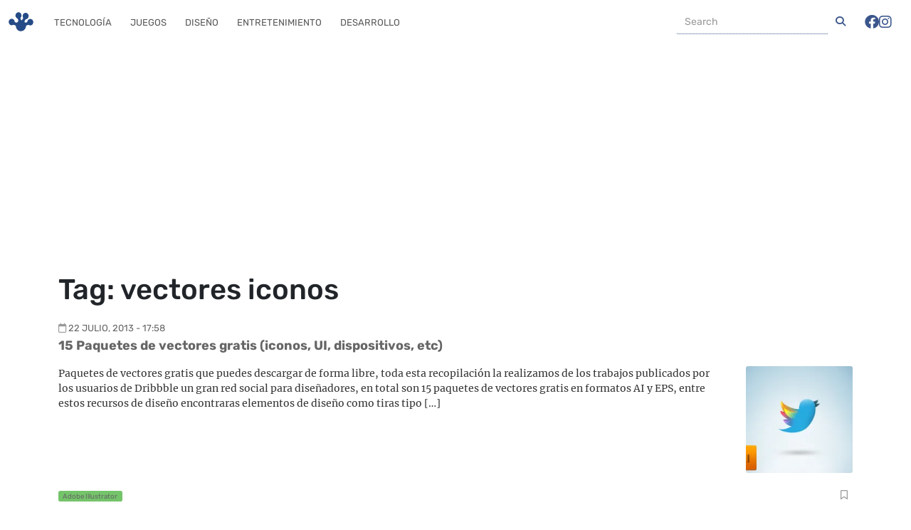

--- FILE ---
content_type: text/html; charset=UTF-8
request_url: https://frogx3.com/tag/vectores-iconos/
body_size: 13906
content:
<!DOCTYPE html><html lang="es"  data-bs-theme="light"><head><meta charset="UTF-8"><meta name="viewport" content="width=device-width, initial-scale=1, shrink-to-fit=no"><meta name='robots' content='index, follow, max-image-preview:large, max-snippet:-1, max-video-preview:-1' /><style>img:is([sizes="auto" i], [sizes^="auto," i]) { contain-intrinsic-size: 3000px 1500px }</style><link rel='preconnect' href='https://connect.facebook.net' ><link rel='preconnect' href='https://www.google-analytics.com' ><link rel='preconnect' href='https://www.googletagmanager.com' ><link rel='preconnect' href='https://c0.wp.com' ><link rel='dns-prefetch' href='//connect.facebook.net'><link rel='dns-prefetch' href='//c0.wp.com'><title>vectores iconos archivos</title><link rel="preload" href="https://i0.wp.com/www.frogx3.com/wp-content/uploads/2013/07/vector-logo-twitter.jpg?resize=200%2C200&amp;ssl=1" as="image" imagesrcset="https://i0.wp.com/www.frogx3.com/wp-content/uploads/2013/07/vector-logo-twitter.jpg?resize=200%2C200&amp;ssl=1 200w, https://i0.wp.com/www.frogx3.com/wp-content/uploads/2013/07/vector-logo-twitter.jpg?zoom=2&amp;resize=200%2C200&amp;ssl=1 400w" imagesizes="(max-width: 200px) 100vw, 200px" /><link rel="preload" href="https://i0.wp.com/www.frogx3.com/wp-content/uploads/2011/01/graphical-user-interface-design.png?resize=150%2C150&amp;ssl=1" as="image" imagesrcset="https://i0.wp.com/www.frogx3.com/wp-content/uploads/2011/01/graphical-user-interface-design.png?resize=150%2C150&amp;ssl=1 150w, https://i0.wp.com/www.frogx3.com/wp-content/uploads/2011/01/graphical-user-interface-design.png?zoom=2&amp;resize=150%2C150&amp;ssl=1 300w, https://i0.wp.com/www.frogx3.com/wp-content/uploads/2011/01/graphical-user-interface-design.png?zoom=3&amp;resize=150%2C150&amp;ssl=1 450w" imagesizes="(max-width: 150px) 100vw, 150px" /><link rel='preload' href='https://frogx3.com/wp-content/themes/ranas-evo/build/fonts/rubik-v28-latin-regular.5903a236.woff2' as='font' type='font/woff2'><link rel='preload' href='https://frogx3.com/wp-content/themes/ranas-evo/build/fonts/fa-solid-900.b6879d41.woff2' as='font' type='font/woff2'><link rel='preload' href='https://frogx3.com/wp-content/themes/ranas-evo/build/fonts/fa-brands-400.878f3125.woff2' as='font' type='font/woff2'><link rel='preload' href='https://frogx3.com/wp-content/themes/ranas-evo/build/fonts/fa-regular-400.b041b1fa.woff2' as='font' type='font/woff2'><link rel='preload' href='https://frogx3.com/wp-content/themes/ranas-evo/build/fonts/rubik-v28-latin-700.baec33c9.woff2' as='font' type='font/woff2'><link rel='preload' href='https://frogx3.com/wp-content/themes/ranas-evo/build/fonts/merriweather-v30-latin-regular.e009f214.woff2' as='font' type='font/woff2'><link rel='preload' href='https://frogx3.com/wp-content/cache/perfmatters/frogx3.com/css/tag.used.css?ver=1718429956' as='style' onload="this.rel='stylesheet';this.removeAttribute('onload');"><link rel="stylesheet" id="perfmatters-used-css" href="https://frogx3.com/wp-content/cache/perfmatters/frogx3.com/css/tag.used.css?ver=1718429956" media="all" /><link rel="canonical" href="https://frogx3.com/tag/vectores-iconos/" /><meta property="og:locale" content="es_MX" /><meta property="og:type" content="article" /><meta property="og:title" content="vectores iconos archivos" /><meta property="og:url" content="https://frogx3.com/tag/vectores-iconos/" /><meta property="og:site_name" content="Frogx Three" /><meta property="og:image" content="https://i0.wp.com/www.frogx3.com/wp-content/uploads/2023/12/frogx3_cover.jpg?fit=1200%2C675&ssl=1" /><meta property="og:image:width" content="1200" /><meta property="og:image:height" content="675" /><meta property="og:image:type" content="image/jpeg" /><meta name="twitter:card" content="summary_large_image" /><meta name="twitter:site" content="@frogx3" /> <script type="application/ld+json" class="yoast-schema-graph">{"@context":"https://schema.org","@graph":[{"@type":"CollectionPage","@id":"https://frogx3.com/tag/vectores-iconos/","url":"https://frogx3.com/tag/vectores-iconos/","name":"vectores iconos archivos","isPartOf":{"@id":"https://frogx3.com/#website"},"primaryImageOfPage":{"@id":"https://frogx3.com/tag/vectores-iconos/#primaryimage"},"image":{"@id":"https://frogx3.com/tag/vectores-iconos/#primaryimage"},"thumbnailUrl":"https://i0.wp.com/www.frogx3.com/wp-content/uploads/2013/07/vector-logo-twitter.jpg?fit=400%2C300&ssl=1","breadcrumb":{"@id":"https://frogx3.com/tag/vectores-iconos/#breadcrumb"},"inLanguage":"es"},{"@type":"ImageObject","inLanguage":"es","@id":"https://frogx3.com/tag/vectores-iconos/#primaryimage","url":"https://i0.wp.com/www.frogx3.com/wp-content/uploads/2013/07/vector-logo-twitter.jpg?fit=400%2C300&ssl=1","contentUrl":"https://i0.wp.com/www.frogx3.com/wp-content/uploads/2013/07/vector-logo-twitter.jpg?fit=400%2C300&ssl=1","width":400,"height":300,"caption":"Vector logo de Twitter"},{"@type":"BreadcrumbList","@id":"https://frogx3.com/tag/vectores-iconos/#breadcrumb","itemListElement":[{"@type":"ListItem","position":1,"name":"Portada","item":"https://frogx3.com/"},{"@type":"ListItem","position":2,"name":"vectores iconos"}]},{"@type":"WebSite","@id":"https://frogx3.com/#website","url":"https://frogx3.com/","name":"Frogx Three","description":"Artículos y noticias relaciondas a tecnología en español.","publisher":{"@id":"https://frogx3.com/#organization"},"potentialAction":[{"@type":"SearchAction","target":{"@type":"EntryPoint","urlTemplate":"https://frogx3.com/?s={search_term_string}"},"query-input":{"@type":"PropertyValueSpecification","valueRequired":true,"valueName":"search_term_string"}}],"inLanguage":"es"},{"@type":"Organization","@id":"https://frogx3.com/#organization","name":"Frogx Three","alternateName":"Frogx3","url":"https://frogx3.com/","logo":{"@type":"ImageObject","inLanguage":"es","@id":"https://frogx3.com/#/schema/logo/image/","url":"https://i0.wp.com/www.frogx3.com/wp-content/uploads/2023/12/frogx3-falt.jpg?fit=696%2C696&ssl=1","contentUrl":"https://i0.wp.com/www.frogx3.com/wp-content/uploads/2023/12/frogx3-falt.jpg?fit=696%2C696&ssl=1","width":696,"height":696,"caption":"Frogx Three"},"image":{"@id":"https://frogx3.com/#/schema/logo/image/"},"sameAs":["https://www.facebook.com/frogx3","https://x.com/frogx3","https://instagram.com/frogxthree","https://www.linkedin.com/company/frogx-three/","https://pinterest.com/frogx3/","https://www.youtube.com/user/frogx3"]}]}</script> <link rel="amphtml" href="https://frogx3.com/tag/vectores-iconos/amp/" /><meta name="generator" content="AMP for WP 1.1.5"/><link rel='dns-prefetch' href='//static.addtoany.com' /><link rel='dns-prefetch' href='//www.googletagmanager.com' /><link rel='dns-prefetch' href='//stats.wp.com' /><link rel='dns-prefetch' href='//pagead2.googlesyndication.com' /><link rel='preconnect' href='//i0.wp.com' /><link rel='preconnect' href='//c0.wp.com' /><link rel="alternate" type="application/rss+xml" title="Frogx Three &raquo; Feed" href="https://frogx3.com/feed/" /><link rel='stylesheet' id='wp-block-library-css' data-pmdelayedstyle="https://c0.wp.com/c/6.8.3/wp-includes/css/dist/block-library/style.min.css" media='all' /><style id='wp-block-library-theme-inline-css'>.wp-block-audio :where(figcaption){color:#555;font-size:13px;text-align:center}.is-dark-theme .wp-block-audio :where(figcaption){color:#ffffffa6}.wp-block-audio{margin:0 0 1em}.wp-block-code{border:1px solid #ccc;border-radius:4px;font-family:Menlo,Consolas,monaco,monospace;padding:.8em 1em}.wp-block-embed :where(figcaption){color:#555;font-size:13px;text-align:center}.is-dark-theme .wp-block-embed :where(figcaption){color:#ffffffa6}.wp-block-embed{margin:0 0 1em}.blocks-gallery-caption{color:#555;font-size:13px;text-align:center}.is-dark-theme .blocks-gallery-caption{color:#ffffffa6}:root :where(.wp-block-image figcaption){color:#555;font-size:13px;text-align:center}.is-dark-theme :root :where(.wp-block-image figcaption){color:#ffffffa6}.wp-block-image{margin:0 0 1em}.wp-block-pullquote{border-bottom:4px solid;border-top:4px solid;color:currentColor;margin-bottom:1.75em}.wp-block-pullquote cite,.wp-block-pullquote footer,.wp-block-pullquote__citation{color:currentColor;font-size:.8125em;font-style:normal;text-transform:uppercase}.wp-block-quote{border-left:.25em solid;margin:0 0 1.75em;padding-left:1em}.wp-block-quote cite,.wp-block-quote footer{color:currentColor;font-size:.8125em;font-style:normal;position:relative}.wp-block-quote:where(.has-text-align-right){border-left:none;border-right:.25em solid;padding-left:0;padding-right:1em}.wp-block-quote:where(.has-text-align-center){border:none;padding-left:0}.wp-block-quote.is-large,.wp-block-quote.is-style-large,.wp-block-quote:where(.is-style-plain){border:none}.wp-block-search .wp-block-search__label{font-weight:700}.wp-block-search__button{border:1px solid #ccc;padding:.375em .625em}:where(.wp-block-group.has-background){padding:1.25em 2.375em}.wp-block-separator.has-css-opacity{opacity:.4}.wp-block-separator{border:none;border-bottom:2px solid;margin-left:auto;margin-right:auto}.wp-block-separator.has-alpha-channel-opacity{opacity:1}.wp-block-separator:not(.is-style-wide):not(.is-style-dots){width:100px}.wp-block-separator.has-background:not(.is-style-dots){border-bottom:none;height:1px}.wp-block-separator.has-background:not(.is-style-wide):not(.is-style-dots){height:2px}.wp-block-table{margin:0 0 1em}.wp-block-table td,.wp-block-table th{word-break:normal}.wp-block-table :where(figcaption){color:#555;font-size:13px;text-align:center}.is-dark-theme .wp-block-table :where(figcaption){color:#ffffffa6}.wp-block-video :where(figcaption){color:#555;font-size:13px;text-align:center}.is-dark-theme .wp-block-video :where(figcaption){color:#ffffffa6}.wp-block-video{margin:0 0 1em}:root :where(.wp-block-template-part.has-background){margin-bottom:0;margin-top:0;padding:1.25em 2.375em}</style><style id='classic-theme-styles-inline-css'>/*! This file is auto-generated */
.wp-block-button__link{color:#fff;background-color:#32373c;border-radius:9999px;box-shadow:none;text-decoration:none;padding:calc(.667em + 2px) calc(1.333em + 2px);font-size:1.125em}.wp-block-file__button{background:#32373c;color:#fff;text-decoration:none}</style><link rel='stylesheet' id='mediaelement-css' data-pmdelayedstyle="https://c0.wp.com/c/6.8.3/wp-includes/js/mediaelement/mediaelementplayer-legacy.min.css" media='all' /><link rel='stylesheet' id='wp-mediaelement-css' data-pmdelayedstyle="https://c0.wp.com/c/6.8.3/wp-includes/js/mediaelement/wp-mediaelement.min.css" media='all' /><style id='jetpack-sharing-buttons-style-inline-css'>.jetpack-sharing-buttons__services-list{display:flex;flex-direction:row;flex-wrap:wrap;gap:0;list-style-type:none;margin:5px;padding:0}.jetpack-sharing-buttons__services-list.has-small-icon-size{font-size:12px}.jetpack-sharing-buttons__services-list.has-normal-icon-size{font-size:16px}.jetpack-sharing-buttons__services-list.has-large-icon-size{font-size:24px}.jetpack-sharing-buttons__services-list.has-huge-icon-size{font-size:36px}@media print{.jetpack-sharing-buttons__services-list{display:none!important}}.editor-styles-wrapper .wp-block-jetpack-sharing-buttons{gap:0;padding-inline-start:0}ul.jetpack-sharing-buttons__services-list.has-background{padding:1.25em 2.375em}</style><style id='global-styles-inline-css'>:root{--wp--preset--aspect-ratio--square: 1;--wp--preset--aspect-ratio--4-3: 4/3;--wp--preset--aspect-ratio--3-4: 3/4;--wp--preset--aspect-ratio--3-2: 3/2;--wp--preset--aspect-ratio--2-3: 2/3;--wp--preset--aspect-ratio--16-9: 16/9;--wp--preset--aspect-ratio--9-16: 9/16;--wp--preset--color--black: #000000;--wp--preset--color--cyan-bluish-gray: #abb8c3;--wp--preset--color--white: #ffffff;--wp--preset--color--pale-pink: #f78da7;--wp--preset--color--vivid-red: #cf2e2e;--wp--preset--color--luminous-vivid-orange: #ff6900;--wp--preset--color--luminous-vivid-amber: #fcb900;--wp--preset--color--light-green-cyan: #7bdcb5;--wp--preset--color--vivid-green-cyan: #00d084;--wp--preset--color--pale-cyan-blue: #8ed1fc;--wp--preset--color--vivid-cyan-blue: #0693e3;--wp--preset--color--vivid-purple: #9b51e0;--wp--preset--gradient--vivid-cyan-blue-to-vivid-purple: linear-gradient(135deg,rgba(6,147,227,1) 0%,rgb(155,81,224) 100%);--wp--preset--gradient--light-green-cyan-to-vivid-green-cyan: linear-gradient(135deg,rgb(122,220,180) 0%,rgb(0,208,130) 100%);--wp--preset--gradient--luminous-vivid-amber-to-luminous-vivid-orange: linear-gradient(135deg,rgba(252,185,0,1) 0%,rgba(255,105,0,1) 100%);--wp--preset--gradient--luminous-vivid-orange-to-vivid-red: linear-gradient(135deg,rgba(255,105,0,1) 0%,rgb(207,46,46) 100%);--wp--preset--gradient--very-light-gray-to-cyan-bluish-gray: linear-gradient(135deg,rgb(238,238,238) 0%,rgb(169,184,195) 100%);--wp--preset--gradient--cool-to-warm-spectrum: linear-gradient(135deg,rgb(74,234,220) 0%,rgb(151,120,209) 20%,rgb(207,42,186) 40%,rgb(238,44,130) 60%,rgb(251,105,98) 80%,rgb(254,248,76) 100%);--wp--preset--gradient--blush-light-purple: linear-gradient(135deg,rgb(255,206,236) 0%,rgb(152,150,240) 100%);--wp--preset--gradient--blush-bordeaux: linear-gradient(135deg,rgb(254,205,165) 0%,rgb(254,45,45) 50%,rgb(107,0,62) 100%);--wp--preset--gradient--luminous-dusk: linear-gradient(135deg,rgb(255,203,112) 0%,rgb(199,81,192) 50%,rgb(65,88,208) 100%);--wp--preset--gradient--pale-ocean: linear-gradient(135deg,rgb(255,245,203) 0%,rgb(182,227,212) 50%,rgb(51,167,181) 100%);--wp--preset--gradient--electric-grass: linear-gradient(135deg,rgb(202,248,128) 0%,rgb(113,206,126) 100%);--wp--preset--gradient--midnight: linear-gradient(135deg,rgb(2,3,129) 0%,rgb(40,116,252) 100%);--wp--preset--font-size--small: 13px;--wp--preset--font-size--medium: 20px;--wp--preset--font-size--large: 36px;--wp--preset--font-size--x-large: 42px;--wp--preset--spacing--20: 0.44rem;--wp--preset--spacing--30: 0.67rem;--wp--preset--spacing--40: 1rem;--wp--preset--spacing--50: 1.5rem;--wp--preset--spacing--60: 2.25rem;--wp--preset--spacing--70: 3.38rem;--wp--preset--spacing--80: 5.06rem;--wp--preset--shadow--natural: 6px 6px 9px rgba(0, 0, 0, 0.2);--wp--preset--shadow--deep: 12px 12px 50px rgba(0, 0, 0, 0.4);--wp--preset--shadow--sharp: 6px 6px 0px rgba(0, 0, 0, 0.2);--wp--preset--shadow--outlined: 6px 6px 0px -3px rgba(255, 255, 255, 1), 6px 6px rgba(0, 0, 0, 1);--wp--preset--shadow--crisp: 6px 6px 0px rgba(0, 0, 0, 1);}:where(.is-layout-flex){gap: 0.5em;}:where(.is-layout-grid){gap: 0.5em;}body .is-layout-flex{display: flex;}.is-layout-flex{flex-wrap: wrap;align-items: center;}.is-layout-flex > :is(*, div){margin: 0;}body .is-layout-grid{display: grid;}.is-layout-grid > :is(*, div){margin: 0;}:where(.wp-block-columns.is-layout-flex){gap: 2em;}:where(.wp-block-columns.is-layout-grid){gap: 2em;}:where(.wp-block-post-template.is-layout-flex){gap: 1.25em;}:where(.wp-block-post-template.is-layout-grid){gap: 1.25em;}.has-black-color{color: var(--wp--preset--color--black) !important;}.has-cyan-bluish-gray-color{color: var(--wp--preset--color--cyan-bluish-gray) !important;}.has-white-color{color: var(--wp--preset--color--white) !important;}.has-pale-pink-color{color: var(--wp--preset--color--pale-pink) !important;}.has-vivid-red-color{color: var(--wp--preset--color--vivid-red) !important;}.has-luminous-vivid-orange-color{color: var(--wp--preset--color--luminous-vivid-orange) !important;}.has-luminous-vivid-amber-color{color: var(--wp--preset--color--luminous-vivid-amber) !important;}.has-light-green-cyan-color{color: var(--wp--preset--color--light-green-cyan) !important;}.has-vivid-green-cyan-color{color: var(--wp--preset--color--vivid-green-cyan) !important;}.has-pale-cyan-blue-color{color: var(--wp--preset--color--pale-cyan-blue) !important;}.has-vivid-cyan-blue-color{color: var(--wp--preset--color--vivid-cyan-blue) !important;}.has-vivid-purple-color{color: var(--wp--preset--color--vivid-purple) !important;}.has-black-background-color{background-color: var(--wp--preset--color--black) !important;}.has-cyan-bluish-gray-background-color{background-color: var(--wp--preset--color--cyan-bluish-gray) !important;}.has-white-background-color{background-color: var(--wp--preset--color--white) !important;}.has-pale-pink-background-color{background-color: var(--wp--preset--color--pale-pink) !important;}.has-vivid-red-background-color{background-color: var(--wp--preset--color--vivid-red) !important;}.has-luminous-vivid-orange-background-color{background-color: var(--wp--preset--color--luminous-vivid-orange) !important;}.has-luminous-vivid-amber-background-color{background-color: var(--wp--preset--color--luminous-vivid-amber) !important;}.has-light-green-cyan-background-color{background-color: var(--wp--preset--color--light-green-cyan) !important;}.has-vivid-green-cyan-background-color{background-color: var(--wp--preset--color--vivid-green-cyan) !important;}.has-pale-cyan-blue-background-color{background-color: var(--wp--preset--color--pale-cyan-blue) !important;}.has-vivid-cyan-blue-background-color{background-color: var(--wp--preset--color--vivid-cyan-blue) !important;}.has-vivid-purple-background-color{background-color: var(--wp--preset--color--vivid-purple) !important;}.has-black-border-color{border-color: var(--wp--preset--color--black) !important;}.has-cyan-bluish-gray-border-color{border-color: var(--wp--preset--color--cyan-bluish-gray) !important;}.has-white-border-color{border-color: var(--wp--preset--color--white) !important;}.has-pale-pink-border-color{border-color: var(--wp--preset--color--pale-pink) !important;}.has-vivid-red-border-color{border-color: var(--wp--preset--color--vivid-red) !important;}.has-luminous-vivid-orange-border-color{border-color: var(--wp--preset--color--luminous-vivid-orange) !important;}.has-luminous-vivid-amber-border-color{border-color: var(--wp--preset--color--luminous-vivid-amber) !important;}.has-light-green-cyan-border-color{border-color: var(--wp--preset--color--light-green-cyan) !important;}.has-vivid-green-cyan-border-color{border-color: var(--wp--preset--color--vivid-green-cyan) !important;}.has-pale-cyan-blue-border-color{border-color: var(--wp--preset--color--pale-cyan-blue) !important;}.has-vivid-cyan-blue-border-color{border-color: var(--wp--preset--color--vivid-cyan-blue) !important;}.has-vivid-purple-border-color{border-color: var(--wp--preset--color--vivid-purple) !important;}.has-vivid-cyan-blue-to-vivid-purple-gradient-background{background: var(--wp--preset--gradient--vivid-cyan-blue-to-vivid-purple) !important;}.has-light-green-cyan-to-vivid-green-cyan-gradient-background{background: var(--wp--preset--gradient--light-green-cyan-to-vivid-green-cyan) !important;}.has-luminous-vivid-amber-to-luminous-vivid-orange-gradient-background{background: var(--wp--preset--gradient--luminous-vivid-amber-to-luminous-vivid-orange) !important;}.has-luminous-vivid-orange-to-vivid-red-gradient-background{background: var(--wp--preset--gradient--luminous-vivid-orange-to-vivid-red) !important;}.has-very-light-gray-to-cyan-bluish-gray-gradient-background{background: var(--wp--preset--gradient--very-light-gray-to-cyan-bluish-gray) !important;}.has-cool-to-warm-spectrum-gradient-background{background: var(--wp--preset--gradient--cool-to-warm-spectrum) !important;}.has-blush-light-purple-gradient-background{background: var(--wp--preset--gradient--blush-light-purple) !important;}.has-blush-bordeaux-gradient-background{background: var(--wp--preset--gradient--blush-bordeaux) !important;}.has-luminous-dusk-gradient-background{background: var(--wp--preset--gradient--luminous-dusk) !important;}.has-pale-ocean-gradient-background{background: var(--wp--preset--gradient--pale-ocean) !important;}.has-electric-grass-gradient-background{background: var(--wp--preset--gradient--electric-grass) !important;}.has-midnight-gradient-background{background: var(--wp--preset--gradient--midnight) !important;}.has-small-font-size{font-size: var(--wp--preset--font-size--small) !important;}.has-medium-font-size{font-size: var(--wp--preset--font-size--medium) !important;}.has-large-font-size{font-size: var(--wp--preset--font-size--large) !important;}.has-x-large-font-size{font-size: var(--wp--preset--font-size--x-large) !important;}
:where(.wp-block-post-template.is-layout-flex){gap: 1.25em;}:where(.wp-block-post-template.is-layout-grid){gap: 1.25em;}
:where(.wp-block-columns.is-layout-flex){gap: 2em;}:where(.wp-block-columns.is-layout-grid){gap: 2em;}
:root :where(.wp-block-pullquote){font-size: 1.5em;line-height: 1.6;}</style><link rel='stylesheet' id='style-css' data-pmdelayedstyle="https://frogx3.com/wp-content/themes/ranas-evo/style.css?ver=3.5.0.20251203am5" media='all' /><link rel='stylesheet' id='main-css' data-pmdelayedstyle="https://frogx3.com/wp-content/themes/ranas-evo/build/main.css?ver=3.5.0.20251203am5" media='all' /><link rel='stylesheet' id='addtoany-css' data-pmdelayedstyle="https://frogx3.com/wp-content/plugins/add-to-any/addtoany.min.css?ver=1.16" media='all' /><style id='addtoany-inline-css'>@media screen and (max-width:780px){
.a2a_floating_style.a2a_vertical_style{display:none;}
}
.addtoany_share_save_container {
 clear: both;
    margin: 0 auto 16px;
    max-width: 90%;
    text-align: center;
}</style> <script id="addtoany-core-js-before" type="pmdelayedscript" data-cfasync="false" data-no-optimize="1" data-no-defer="1" data-no-minify="1">window.a2a_config=window.a2a_config||{};a2a_config.callbacks=[];a2a_config.overlays=[];a2a_config.templates={};a2a_localize = {
	Share: "Compartir",
	Save: "Guardar",
	Subscribe: "Suscribirse",
	Email: "Email",
	Bookmark: "Agregar a favoritos",
	ShowAll: "Mostrar todo",
	ShowLess: "Mostrar menos",
	FindServices: "Encontrar servicios",
	FindAnyServiceToAddTo: "Encontrar instantáneamente servicios para agregar a",
	PoweredBy: "Proporcionado por",
	ShareViaEmail: "Compartir por correo electrónico",
	SubscribeViaEmail: "Suscribir por correo electrónico",
	BookmarkInYourBrowser: "Guarda esta página en tu navegador",
	BookmarkInstructions: "Presione Ctrl+D o \u2318+D para agregar esta página a tus favoritas.",
	AddToYourFavorites: "Agregar a tus favoritos",
	SendFromWebOrProgram: "Enviar desde cualquier dirección de correo electrónico o programa de correo electrónico",
	EmailProgram: "Programa de correo electrónico",
	More: "Más&#8230;",
	ThanksForSharing: "¡Gracias por compartir!",
	ThanksForFollowing: "¡Gracias por seguirnos!"
};</script> <script defer src="https://static.addtoany.com/menu/page.js" id="addtoany-core-js" type="pmdelayedscript" data-cfasync="false" data-no-optimize="1" data-no-defer="1" data-no-minify="1"></script> <script src="https://c0.wp.com/c/6.8.3/wp-includes/js/jquery/jquery.min.js" id="jquery-core-js" type="pmdelayedscript" data-cfasync="false" data-no-optimize="1" data-no-defer="1" data-no-minify="1"></script> <script defer src="https://frogx3.com/wp-content/plugins/add-to-any/addtoany.min.js?ver=1.1" id="addtoany-jquery-js" type="pmdelayedscript" data-cfasync="false" data-no-optimize="1" data-no-defer="1" data-no-minify="1"></script> 
 <script src="https://www.googletagmanager.com/gtag/js?id=GT-WKXRZB7" id="google_gtagjs-js" async></script> <script id="google_gtagjs-js-after">window.dataLayer = window.dataLayer || [];function gtag(){dataLayer.push(arguments);}
gtag("set","linker",{"domains":["frogx3.com"]});
gtag("js", new Date());
gtag("set", "developer_id.dZTNiMT", true);
gtag("config", "GT-WKXRZB7");</script> <meta name="generator" content="Site Kit by Google 1.167.0" /><link rel="manifest" href="https://frogx3.com/wp-json/wp/v2/web-app-manifest"><meta name="theme-color" content="#fff"><meta name="apple-mobile-web-app-capable" content="yes"><meta name="mobile-web-app-capable" content="yes"><link rel="apple-touch-startup-image" href="https://i0.wp.com/www.frogx3.com/wp-content/uploads/2023/12/cropped-frogx3-falt.jpg?fit=192%2C192&#038;ssl=1"><meta name="apple-mobile-web-app-title" content="Frogx Three"><meta name="application-name" content="Frogx Three"><style>img#wpstats{display:none}</style><link rel="icon" href="https://frogx3.com/wp-content/themes/ranas-evo/assets/images/logo-frogx3-icono-real.png" type="image/png"> <script async src="https://pagead2.googlesyndication.com/pagead/js/adsbygoogle.js?client=ca-pub-5143430565529255" crossorigin="anonymous" type="pmdelayedscript" data-cfasync="false" data-no-optimize="1" data-no-defer="1" data-no-minify="1"></script> <meta name="google-adsense-platform-account" content="ca-host-pub-2644536267352236"><meta name="google-adsense-platform-domain" content="sitekit.withgoogle.com"><meta name="onesignal" content="wordpress-plugin"/> <script type="pmdelayedscript" data-cfasync="false" data-no-optimize="1" data-no-defer="1" data-no-minify="1">window.OneSignalDeferred = window.OneSignalDeferred || [];

      OneSignalDeferred.push(function(OneSignal) {
        var oneSignal_options = {};
        window._oneSignalInitOptions = oneSignal_options;

        oneSignal_options['serviceWorkerParam'] = { scope: '/' };
oneSignal_options['serviceWorkerPath'] = 'OneSignalSDKWorker.js.php';

        OneSignal.Notifications.setDefaultUrl("https://frogx3.com");

        oneSignal_options['wordpress'] = true;
oneSignal_options['appId'] = 'bd68b871-2e69-4293-8dd0-cdcf5eeafa6a';
oneSignal_options['allowLocalhostAsSecureOrigin'] = true;
oneSignal_options['welcomeNotification'] = { };
oneSignal_options['welcomeNotification']['title'] = "Frogx Three";
oneSignal_options['welcomeNotification']['message'] = "Gracias por suscribirte,  te prometemos no ser molestosos :)";
oneSignal_options['path'] = "https://frogx3.com/wp-content/plugins/onesignal-free-web-push-notifications/sdk_files/";
oneSignal_options['safari_web_id'] = "web.onesignal.auto.10e68f2c-7ec7-4c79-8552-0b1b9ea0a897";
oneSignal_options['promptOptions'] = { };
              OneSignal.init(window._oneSignalInitOptions);
              OneSignal.Slidedown.promptPush()      });

      function documentInitOneSignal() {
        var oneSignal_elements = document.getElementsByClassName("OneSignal-prompt");

        var oneSignalLinkClickHandler = function(event) { OneSignal.Notifications.requestPermission(); event.preventDefault(); };        for(var i = 0; i < oneSignal_elements.length; i++)
          oneSignal_elements[i].addEventListener('click', oneSignalLinkClickHandler, false);
      }

      if (document.readyState === 'complete') {
           documentInitOneSignal();
      }
      else {
           window.addEventListener("load", function(event){
               documentInitOneSignal();
          });
      }</script>  <script type="pmdelayedscript" data-cfasync="false" data-no-optimize="1" data-no-defer="1" data-no-minify="1">( function( w, d, s, l, i ) {
				w[l] = w[l] || [];
				w[l].push( {'gtm.start': new Date().getTime(), event: 'gtm.js'} );
				var f = d.getElementsByTagName( s )[0],
					j = d.createElement( s ), dl = l != 'dataLayer' ? '&l=' + l : '';
				j.async = true;
				j.src = 'https://www.googletagmanager.com/gtm.js?id=' + i + dl;
				f.parentNode.insertBefore( j, f );
			} )( window, document, 'script', 'dataLayer', 'GTM-NN2NWMX' );</script>    <script async src="https://pagead2.googlesyndication.com/pagead/js/adsbygoogle.js?client=ca-pub-5143430565529255&amp;host=ca-host-pub-2644536267352236" crossorigin="anonymous"></script> <link rel="icon" href="https://i0.wp.com/www.frogx3.com/wp-content/uploads/2023/12/cropped-frogx3-falt.jpg?fit=32%2C32&#038;ssl=1" sizes="32x32" /><link rel="icon" href="https://i0.wp.com/www.frogx3.com/wp-content/uploads/2023/12/cropped-frogx3-falt.jpg?fit=192%2C192&#038;ssl=1" sizes="192x192" /><link rel="apple-touch-icon" href="https://i0.wp.com/www.frogx3.com/wp-content/uploads/2023/12/cropped-frogx3-falt.jpg?fit=180%2C180&#038;ssl=1" /><meta name="msapplication-TileImage" content="https://i0.wp.com/www.frogx3.com/wp-content/uploads/2023/12/cropped-frogx3-falt.jpg?fit=270%2C270&#038;ssl=1" /><style id="wp-custom-css">@keyframes blinkCursor {
  50% {
    border-right-color: transparent;
  }
}

@keyframes typeAndDelete {
  0%,
  10% {
    width: 0;
  }
  45%,
  55% {
    width: 6.2em;
  } /* adjust width based on content */
  90%,
  100% {
    width: 0;
  }
}

.terminal-loader {
  border: 0.1em solid #333;
  background-color: #1a1a1a;
  color: #0f0;
  font-family: "Courier New", Courier, monospace;
  font-size: 1em;
  padding: 1.5em 1em;
  width: 12em;
  margin: 100px auto;
  box-shadow: 0 4px 8px rgba(0, 0, 0, 0.2);
  border-radius: 4px;
  position: relative;
  overflow: hidden;
  box-sizing: border-box;
}

.terminal-header {
  position: absolute;
  top: 0;
  left: 0;
  right: 0;
  height: 1.5em;
  background-color: #333;
  border-top-left-radius: 4px;
  border-top-right-radius: 4px;
  padding: 0 0.4em;
  box-sizing: border-box;
}

.terminal-controls {
  float: right;
}

.control {
  display: inline-block;
  width: 0.6em;
  height: 0.6em;
  margin-left: 0.4em;
  border-radius: 50%;
  background-color: #777;
}

.control.close {
  background-color: #e33;
}

.control.minimize {
  background-color: #ee0;
}

.control.maximize {
  background-color: #0b0;
}

.terminal-title {
  float: left;
  line-height: 1.5em;
  color: #eee;
}

.text {
  display: inline-block;
  white-space: nowrap;
  overflow: hidden;
  border-right: 0.2em solid green; /* Cursor */
  animation: typeAndDelete 4s steps(11) infinite,
    blinkCursor 0.5s step-end infinite alternate;
  margin-top: 1.5em;
}</style><noscript><style>.perfmatters-lazy[data-src]{display:none !important;}</style></noscript><style>.perfmatters-lazy-youtube{position:relative;width:100%;max-width:100%;height:0;padding-bottom:56.23%;overflow:hidden}.perfmatters-lazy-youtube img{position:absolute;top:0;right:0;bottom:0;left:0;display:block;width:100%;max-width:100%;height:auto;margin:auto;border:none;cursor:pointer;transition:.5s all;-webkit-transition:.5s all;-moz-transition:.5s all}.perfmatters-lazy-youtube img:hover{-webkit-filter:brightness(75%)}.perfmatters-lazy-youtube .play{position:absolute;top:50%;left:50%;right:auto;width:68px;height:48px;margin-left:-34px;margin-top:-24px;background:url(https://frogx3.com/wp-content/plugins/perfmatters/img/youtube.svg) no-repeat;background-position:center;background-size:cover;pointer-events:none;filter:grayscale(1)}.perfmatters-lazy-youtube:hover .play{filter:grayscale(0)}.perfmatters-lazy-youtube iframe{position:absolute;top:0;left:0;width:100%;height:100%;z-index:99}</style></head><body class="archive tag tag-vectores-iconos tag-5157 wp-theme-ranas-evo"> <noscript> <iframe src="https://www.googletagmanager.com/ns.html?id=GTM-NN2NWMX" height="0" width="0" style="display:none;visibility:hidden"></iframe> </noscript><div id="fb-root"></div> <script async defer crossorigin="anonymous" src="https://connect.facebook.net/es_LA/sdk.js#xfbml=1&amp;version=v18.0&amp;appId=307840129303941" nonce="WGefhiyS" type="pmdelayedscript" data-cfasync="false" data-no-optimize="1" data-no-defer="1" data-no-minify="1"></script> <a href="#main" class="visually-hidden-focusable">Skip to main content</a><div id="wrapper"><header><nav id="header" class="navbar navbar-expand-md navbar-light  fixed-top"><div class="container-fluid"> <a class="navbar-brand" href="https://frogx3.com" title="Frogx Three" rel="home"><figure class="logo" alt="Frogx Three"></figure> </a> <button class="navbar-toggler" type="button" data-bs-toggle="collapse" data-bs-target="#navbar" aria-controls="navbar" aria-expanded="false" aria-label="Toggle navigation"> <span class="navbar-toggler-icon"></span> </button><div id="navbar" class="collapse navbar-collapse justify-content-end"><ul id="menu-principal" class="navbar-nav me-auto"><li itemscope="itemscope" itemtype="https://www.schema.org/SiteNavigationElement" id="menu-item-72398" class="menu-item menu-item-type-taxonomy menu-item-object-category nav-item menu-item-72398"><a title="Tecnología" href="https://frogx3.com/categoria/tecnologia/" class="nav-link">Tecnología</a></li><li itemscope="itemscope" itemtype="https://www.schema.org/SiteNavigationElement" id="menu-item-72397" class="menu-item menu-item-type-taxonomy menu-item-object-category nav-item menu-item-72397"><a title="Juegos" href="https://frogx3.com/categoria/juegos/" class="nav-link">Juegos</a></li><li itemscope="itemscope" itemtype="https://www.schema.org/SiteNavigationElement" id="menu-item-72362" class="menu-item menu-item-type-taxonomy menu-item-object-category nav-item menu-item-72362"><a title="Diseño" href="https://frogx3.com/categoria/diseno/" class="nav-link">Diseño</a></li><li itemscope="itemscope" itemtype="https://www.schema.org/SiteNavigationElement" id="menu-item-72452" class="menu-item menu-item-type-taxonomy menu-item-object-category nav-item menu-item-72452"><a title="Entretenimiento" href="https://frogx3.com/categoria/entretenimiento/" class="nav-link">Entretenimiento</a></li><li itemscope="itemscope" itemtype="https://www.schema.org/SiteNavigationElement" id="menu-item-72453" class="menu-item menu-item-type-taxonomy menu-item-object-category nav-item menu-item-72453"><a title="Desarrollo" href="https://frogx3.com/categoria/tecnologia/desarrollo/" class="nav-link">Desarrollo</a></li></ul><form class="search-form my-2 my-lg-0" role="search" method="get" action="https://frogx3.com/"><div class="input-group"> <input type="text" name="s" class="form-control" aria-label="Buscador" placeholder="Search" title="Search" /> <button type="submit" name="submit" class="btn" aria-label="Iniciar una Busqueda"><i class="fa-solid fa-magnifying-glass"></i></button></div></form><div class="social"> <a href="https://www.facebook.com/frogx3" title="Facebook Frogx3"><i class="fa-brands fa-facebook"></i></a> <a href="https://www.instagram.com/frogxthree/" title="Instagram Frogx Three"><i class="fa-brands fa-instagram"></i></a></div></div></div></nav></header><div class="text-center"> <ins class="adsbygoogle"
 style="display:inline-block;width:970px;height:250px;margin-top:100px;"
 data-ad-client="ca-pub-5143430565529255"
 data-ad-slot="5854081513"></ins> <script type="pmdelayedscript" data-cfasync="false" data-no-optimize="1" data-no-defer="1" data-no-minify="1">(adsbygoogle = window.adsbygoogle || []).push({});</script> </div><main id="main" class="container" style="padding-top: 10px;"><header class="page-header"><h1 class="page-title">Tag: vectores iconos</h1></header><div class="row "><article data-postid="25973" id="post-25973" class="col-12 post-loop post-25973 post type-post status-publish format-standard has-post-thumbnail hentry category-adobe-illustrator-diseno category-iconos category-recursos category-vectores tag-recursos tag-recursos-de-diseno tag-vectores tag-vectores-ai tag-vectores-elementos tag-vectores-eps tag-vectores-gratis tag-vectores-iconos tag-vectores-iconos-gratis tag-vectores-illustrator tag-vectores-ui"><div class="card mb-4"><div class="card-body card-body-meta"><div class="card-text entry-meta text-uppercase"> <span class="sep"><i class="fa-regular fa-calendar"></i> </span><a href="https://frogx3.com/2013/07/22/paquetes-de-vectores-gratis/" title="22 julio, 2013 - 17:58" rel="bookmark">22 julio, 2013 - 17:58</a></div></div><header class="card-body card-body-title"><h2 class="card-title"> <a href="https://frogx3.com/2013/07/22/paquetes-de-vectores-gratis/" title="15 Paquetes de vectores gratis (iconos, UI, dispositivos, etc)" rel="bookmark">15 Paquetes de vectores gratis (iconos, UI, dispositivos, etc)</a></h2></header><div class="card-body card-body-content"><div class="card-text entry-content"><div class="post-thumbnail"><a href="https://frogx3.com/2013/07/22/paquetes-de-vectores-gratis/" title="%s15 Paquetes de vectores gratis (iconos, UI, dispositivos, etc)" rel="bookmark"><img data-perfmatters-preload width="200" height="200" src="https://i0.wp.com/www.frogx3.com/wp-content/uploads/2013/07/vector-logo-twitter.jpg?resize=200%2C200&amp;ssl=1" class="attachment-thumbnail size-thumbnail wp-post-image" alt="" decoding="async" srcset="https://i0.wp.com/www.frogx3.com/wp-content/uploads/2013/07/vector-logo-twitter.jpg?resize=200%2C200&amp;ssl=1 200w, https://i0.wp.com/www.frogx3.com/wp-content/uploads/2013/07/vector-logo-twitter.jpg?zoom=2&amp;resize=200%2C200&amp;ssl=1 400w" sizes="(max-width: 200px) 100vw, 200px" /></a></div><div class="excerpt d-none d-lg-block"><p>Paquetes de vectores gratis que puedes descargar de forma libre, toda esta recopilación la realizamos de los trabajos publicados por los usuarios de Dribbble un gran red social para diseñadores, en total son 15 paquetes de vectores gratis en formatos AI y EPS, entre estos recursos de diseño encontraras elementos de diseño como tiras tipo [&hellip;]</p></div></div></div><div class="card-body card-body-footer"><footer class="entry-meta"><div class="row"><div class="col-6"> <span class="badge text-bg-secondary"><a href="https://frogx3.com/categoria/diseno/adobe-illustrator-diseno/">Adobe Illustrator</a></span></div><div class="col-6 d-flex justify-content-end"><div class="addtoany_shortcode"><div class="a2a_kit a2a_kit_size_20 addtoany_list" data-a2a-url="https://frogx3.com/2013/07/22/paquetes-de-vectores-gratis/" data-a2a-title="15 Paquetes de vectores gratis (iconos, UI, dispositivos, etc)"><a class="a2a_dd addtoany_no_icon addtoany_share_save addtoany_share" href="https://www.addtoany.com/share">Compartir</a></div></div></div></div></footer></div></div></article><article data-postid="7736" id="post-7736" class="col-12 post-loop post-7736 post type-post status-publish format-standard has-post-thumbnail hentry category-adobe-illustrator-diseno category-recursos category-vectores tag-adobe-illustrator-diseno tag-botones-illustrator tag-elementos-ui tag-framework-illustrator tag-interfase-de-usuario tag-ui tag-vectores tag-vectores-degradados tag-vectores-gratis tag-vectores-iconos tag-vectores-illustrator tag-vectores-ui"><div class="card mb-4"><div class="card-body card-body-meta"><div class="card-text entry-meta text-uppercase"> <span class="sep"><i class="fa-regular fa-calendar"></i> </span><a href="https://frogx3.com/2011/01/18/illustrator-vectores-elementos-interfaces-usuario/" title="18 enero, 2011 - 13:43" rel="bookmark">18 enero, 2011 - 13:43</a></div></div><header class="card-body card-body-title"><h2 class="card-title"> <a href="https://frogx3.com/2011/01/18/illustrator-vectores-elementos-interfaces-usuario/" title="Illustrator: Vectores de elementos para UI" rel="bookmark">Illustrator: Vectores de elementos para UI</a></h2></header><div class="card-body card-body-content"><div class="card-text entry-content"><div class="post-thumbnail"><a href="https://frogx3.com/2011/01/18/illustrator-vectores-elementos-interfaces-usuario/" title="%sIllustrator: Vectores de elementos para UI" rel="bookmark"><img data-perfmatters-preload width="150" height="150" src="https://i0.wp.com/www.frogx3.com/wp-content/uploads/2011/01/graphical-user-interface-design.png?resize=150%2C150&amp;ssl=1" class="attachment-thumbnail size-thumbnail wp-post-image" alt="" decoding="async" srcset="https://i0.wp.com/www.frogx3.com/wp-content/uploads/2011/01/graphical-user-interface-design.png?resize=150%2C150&amp;ssl=1 150w, https://i0.wp.com/www.frogx3.com/wp-content/uploads/2011/01/graphical-user-interface-design.png?zoom=2&amp;resize=150%2C150&amp;ssl=1 300w, https://i0.wp.com/www.frogx3.com/wp-content/uploads/2011/01/graphical-user-interface-design.png?zoom=3&amp;resize=150%2C150&amp;ssl=1 450w" sizes="(max-width: 150px) 100vw, 150px" /></a></div><div class="excerpt d-none d-lg-block"><p>Tal vez Adobe Illustrator no sea el software preferido por muchos para crear interfaces de usuario o diseños web, pero sin duda es una aplicación para diseñadores muy útil, aquí les dejo un excelente paquete de vectores gratis de elementos para interfase de usuario. En el paquete encontraran vectores de iconos, estilos para botones, degradados, [&hellip;]</p></div></div></div><div class="card-body card-body-footer"><footer class="entry-meta"><div class="row"><div class="col-6"> <span class="badge text-bg-secondary"><a href="https://frogx3.com/categoria/diseno/adobe-illustrator-diseno/">Adobe Illustrator</a></span></div><div class="col-6 d-flex justify-content-end"><div class="addtoany_shortcode"><div class="a2a_kit a2a_kit_size_20 addtoany_list" data-a2a-url="https://frogx3.com/2011/01/18/illustrator-vectores-elementos-interfaces-usuario/" data-a2a-title="Illustrator: Vectores de elementos para UI"><a class="a2a_dd addtoany_no_icon addtoany_share_save addtoany_share" href="https://www.addtoany.com/share">Compartir</a></div></div></div></div></footer></div></div></article></div></div><div class="sidebar sticky-top"><div class="text-center mb-4"> <ins class="adsbygoogle"
 style="display:block"
 data-ad-client="ca-pub-5143430565529255"
 data-ad-slot="8354526379"
 data-ad-format="auto"
 data-full-width-responsive="true"></ins> <script type="pmdelayedscript" data-cfasync="false" data-no-optimize="1" data-no-defer="1" data-no-minify="1">(adsbygoogle = window.adsbygoogle || []).push({});</script> </div><div class="menu-interno mb-4 d-lg-block d-none"><ul><li><a href="https://www.frogx3.com/categorias/" title="Todas las categorías">Todas las categorías</a></li><li><a href="https://www.frogx3.com/acerca-de/" title="Acerca de Frogx Three">Acerca de Frogx Three</a></li><li><a href="https://www.frogx3.com/politicas/" title="Politicas de Frogx Three">Politicas</a></li><li><a href="https://www.frogx3.com/contacto/" title="Contactanos">Contáctanos</a></li></ul></div></div></div></main><footer id="footer"><div class="container"><div class="row"><div class="menu-interno my-4 col-7 mx-auto"><ul><li><a href="https://www.frogx3.com/categorias/" title="Todas las categorías">Todas las categorías</a></li><li><a href="https://www.frogx3.com/acerca-de/" title="Acerca de Frogx Three">Acerca de Frogx Three</a></li><li><a href="https://www.frogx3.com/politicas/" title="Politicas de Frogx Three">Politicas</a></li><li><a href="https://www.frogx3.com/contacto/" title="Contactanos">Contáctanos</a></li></ul></div><div class="col-12 text-center"><p>&copy; 2025 Frogx Three. All rights reserved.</p></div></div></div></footer></div> <script type="speculationrules">{"prefetch":[{"source":"document","where":{"and":[{"href_matches":"\/*"},{"not":{"href_matches":["\/wp-*.php","\/wp-admin\/*","\/wp-content\/uploads\/*","\/wp-content\/*","\/wp-content\/plugins\/*","\/wp-content\/themes\/ranas-evo\/*","\/*\\?(.+)"]}},{"not":{"selector_matches":"a[rel~=\"nofollow\"]"}},{"not":{"selector_matches":".no-prefetch, .no-prefetch a"}}]},"eagerness":"conservative"}]}</script> <div class="a2a_kit a2a_kit_size_24 a2a_floating_style a2a_vertical_style" style="right:0px;top:100px;background-color:transparent"><a class="a2a_button_facebook" href="https://www.addtoany.com/add_to/facebook?linkurl=https%3A%2F%2Ffrogx3.com%2Ftag%2Fvectores-iconos%2F&amp;linkname=vectores%20iconos%20archivos" title="Facebook" rel="nofollow noopener" target="_blank"></a><a class="a2a_button_facebook_messenger" href="https://www.addtoany.com/add_to/facebook_messenger?linkurl=https%3A%2F%2Ffrogx3.com%2Ftag%2Fvectores-iconos%2F&amp;linkname=vectores%20iconos%20archivos" title="Messenger" rel="nofollow noopener" target="_blank"></a><a class="a2a_button_pinterest" href="https://www.addtoany.com/add_to/pinterest?linkurl=https%3A%2F%2Ffrogx3.com%2Ftag%2Fvectores-iconos%2F&amp;linkname=vectores%20iconos%20archivos" title="Pinterest" rel="nofollow noopener" target="_blank"></a><a class="a2a_button_linkedin" href="https://www.addtoany.com/add_to/linkedin?linkurl=https%3A%2F%2Ffrogx3.com%2Ftag%2Fvectores-iconos%2F&amp;linkname=vectores%20iconos%20archivos" title="LinkedIn" rel="nofollow noopener" target="_blank"></a><a class="a2a_button_pocket" href="https://www.addtoany.com/add_to/pocket?linkurl=https%3A%2F%2Ffrogx3.com%2Ftag%2Fvectores-iconos%2F&amp;linkname=vectores%20iconos%20archivos" title="Pocket" rel="nofollow noopener" target="_blank"></a><a class="a2a_button_whatsapp" href="https://www.addtoany.com/add_to/whatsapp?linkurl=https%3A%2F%2Ffrogx3.com%2Ftag%2Fvectores-iconos%2F&amp;linkname=vectores%20iconos%20archivos" title="WhatsApp" rel="nofollow noopener" target="_blank"></a><a class="a2a_button_telegram" href="https://www.addtoany.com/add_to/telegram?linkurl=https%3A%2F%2Ffrogx3.com%2Ftag%2Fvectores-iconos%2F&amp;linkname=vectores%20iconos%20archivos" title="Telegram" rel="nofollow noopener" target="_blank"></a><a class="a2a_button_printfriendly" href="https://www.addtoany.com/add_to/printfriendly?linkurl=https%3A%2F%2Ffrogx3.com%2Ftag%2Fvectores-iconos%2F&amp;linkname=vectores%20iconos%20archivos" title="PrintFriendly" rel="nofollow noopener" target="_blank"></a><a class="a2a_button_x" href="https://www.addtoany.com/add_to/x?linkurl=https%3A%2F%2Ffrogx3.com%2Ftag%2Fvectores-iconos%2F&amp;linkname=vectores%20iconos%20archivos" title="X" rel="nofollow noopener" target="_blank"></a><a class="a2a_dd addtoany_no_icon addtoany_share_save addtoany_share" href="https://www.addtoany.com/share">Compartir</a></div><script type="pmdelayedscript" data-perfmatters-type="text/javascript" data-cfasync="false" data-no-optimize="1" data-no-defer="1" data-no-minify="1">const ThemeSetup ={"page":{"postID":"25973","is_single":"false","is_homepage":"false","is_singular":"false","is_archive":"true","post_type":"post","tags":"vectores iconos","canal":"null"},"canRefresh":false,"activeID":"0","ajaxurl":"https:\/\/frogx3.com\/wp-admin\/admin-ajax.php","promotedTTL":86400,"ads":{"refreshAds":false,"refresh_time":30,"prefix":"frogx3","network":"0","enableInRead":false,"inReadParagraph":3,"enableMultipleInRead":false,"inReadLimit":1,"loadOnScroll":false}};</script> <script type="module">import { Workbox } from "https:\/\/frogx3.com\/wp-content\/plugins\/pwa\/wp-includes\/js\/workbox-v7.3.0\/workbox-window.prod.js";

		if ( 'serviceWorker' in navigator ) {
			window.wp = window.wp || {};
			window.wp.serviceWorkerWindow = new Workbox(
				"https:\/\/frogx3.com\/wp.serviceworker",
				{"scope":"\/"}			);
			window.wp.serviceWorkerWindow.register();
		}</script> <script src="https://frogx3.com/wp-content/themes/ranas-evo/build/main.js?ver=3.5.0.20251203am5" id="mainjs-js" type="pmdelayedscript" data-cfasync="false" data-no-optimize="1" data-no-defer="1" data-no-minify="1"></script> <script id="perfmatters-lazy-load-js-before">window.lazyLoadOptions={elements_selector:"img[data-src],.perfmatters-lazy,.perfmatters-lazy-css-bg",thresholds:"0px 0px",class_loading:"pmloading",class_loaded:"pmloaded",callback_loaded:function(element){if(element.tagName==="IFRAME"){if(element.classList.contains("pmloaded")){if(typeof window.jQuery!="undefined"){if(jQuery.fn.fitVids){jQuery(element).parent().fitVids()}}}}}};window.addEventListener("LazyLoad::Initialized",function(e){var lazyLoadInstance=e.detail.instance;var target=document.querySelector("body");var observer=new MutationObserver(function(mutations){lazyLoadInstance.update()});var config={childList:!0,subtree:!0};observer.observe(target,config);});function perfmattersLazyLoadYouTube(e){var t=document.createElement("iframe"),r="ID?";r+=0===e.dataset.query.length?"":e.dataset.query+"&",r+="autoplay=1",t.setAttribute("src",r.replace("ID",e.dataset.src)),t.setAttribute("frameborder","0"),t.setAttribute("allowfullscreen","1"),t.setAttribute("allow","accelerometer; autoplay; encrypted-media; gyroscope; picture-in-picture"),e.replaceChild(t,e.firstChild)}</script> <script async src="https://frogx3.com/wp-content/plugins/perfmatters/js/lazyload.min.js?ver=2.2.3" id="perfmatters-lazy-load-js"></script> <script id="jetpack-stats-js-before">_stq = window._stq || [];
_stq.push([ "view", JSON.parse("{\"v\":\"ext\",\"blog\":\"1649169\",\"post\":\"0\",\"tz\":\"-6\",\"srv\":\"frogx3.com\",\"arch_tag\":\"vectores-iconos\",\"arch_results\":\"2\",\"j\":\"1:15.2\"}") ]);
_stq.push([ "clickTrackerInit", "1649169", "0" ]);</script> <script src="https://stats.wp.com/e-202549.js" id="jetpack-stats-js" defer data-wp-strategy="defer"></script> <script async data-no-optimize="1" src="https://frogx3.com/wp-content/plugins/perfmatters/vendor/instant-page/pminstantpage.min.js?ver=2.2.3" id="perfmatters-instant-page-js" type="pmdelayedscript" data-cfasync="false" data-no-defer="1" data-no-minify="1"></script> <script src="https://cdn.onesignal.com/sdks/web/v16/OneSignalSDK.page.js?ver=1.0.0" id="remote_sdk-js" defer data-wp-strategy="defer" type="pmdelayedscript" data-cfasync="false" data-no-optimize="1" data-no-defer="1" data-no-minify="1"></script> <script id="perfmatters-delayed-scripts-js">const pmDelayClick=true;const pmUserInteractions=["keydown","mousedown","mousemove","wheel","touchmove","touchstart","touchend"],pmDelayedScripts={normal:[],defer:[],async:[]},jQueriesArray=[],pmInterceptedClicks=[];var pmDOMLoaded=!1,pmClickTarget="";function pmTriggerDOMListener(){"undefined"!=typeof pmDelayTimer&&clearTimeout(pmDelayTimer),pmUserInteractions.forEach(function(e){window.removeEventListener(e,pmTriggerDOMListener,{passive:!0})}),document.removeEventListener("visibilitychange",pmTriggerDOMListener),"loading"===document.readyState?document.addEventListener("DOMContentLoaded",pmTriggerDelayedScripts):pmTriggerDelayedScripts()}async function pmTriggerDelayedScripts(){pmDelayEventListeners(),pmDelayJQueryReady(),pmProcessDocumentWrite(),pmSortDelayedScripts(),pmPreloadDelayedScripts(),await pmLoadDelayedScripts(pmDelayedScripts.normal),await pmLoadDelayedScripts(pmDelayedScripts.defer),await pmLoadDelayedScripts(pmDelayedScripts.async),await pmTriggerEventListeners(),document.querySelectorAll("link[data-pmdelayedstyle]").forEach(function(e){e.setAttribute("href",e.getAttribute("data-pmdelayedstyle"))}),window.dispatchEvent(new Event("perfmatters-allScriptsLoaded")),pmReplayClicks()}function pmDelayEventListeners(){let e={};function t(t,r){function n(r){return e[t].delayedEvents.indexOf(r)>=0?"perfmatters-"+r:r}e[t]||(e[t]={originalFunctions:{add:t.addEventListener,remove:t.removeEventListener},delayedEvents:[]},t.addEventListener=function(){arguments[0]=n(arguments[0]),e[t].originalFunctions.add.apply(t,arguments)},t.removeEventListener=function(){arguments[0]=n(arguments[0]),e[t].originalFunctions.remove.apply(t,arguments)}),e[t].delayedEvents.push(r)}function r(e,t){let r=e[t];Object.defineProperty(e,t,{get:r||function(){},set:function(r){e["perfmatters"+t]=r}})}t(document,"DOMContentLoaded"),t(window,"DOMContentLoaded"),t(window,"load"),t(window,"pageshow"),t(document,"readystatechange"),r(document,"onreadystatechange"),r(window,"onload"),r(window,"onpageshow")}function pmDelayJQueryReady(){let e=window.jQuery;Object.defineProperty(window,"jQuery",{get:()=>e,set(t){if(t&&t.fn&&!jQueriesArray.includes(t)){t.fn.ready=t.fn.init.prototype.ready=function(e){pmDOMLoaded?e.bind(document)(t):document.addEventListener("perfmatters-DOMContentLoaded",function(){e.bind(document)(t)})};let r=t.fn.on;t.fn.on=t.fn.init.prototype.on=function(){if(this[0]===window){function e(e){return e=(e=(e=e.split(" ")).map(function(e){return"load"===e||0===e.indexOf("load.")?"perfmatters-jquery-load":e})).join(" ")}"string"==typeof arguments[0]||arguments[0]instanceof String?arguments[0]=e(arguments[0]):"object"==typeof arguments[0]&&Object.keys(arguments[0]).forEach(function(t){delete Object.assign(arguments[0],{[e(t)]:arguments[0][t]})[t]})}return r.apply(this,arguments),this},jQueriesArray.push(t)}e=t}})}function pmProcessDocumentWrite(){let e=new Map;document.write=document.writeln=function(t){var r=document.currentScript,n=document.createRange();let a=e.get(r);void 0===a&&(a=r.nextSibling,e.set(r,a));var i=document.createDocumentFragment();n.setStart(i,0),i.appendChild(n.createContextualFragment(t)),r.parentElement.insertBefore(i,a)}}function pmSortDelayedScripts(){document.querySelectorAll("script[type=pmdelayedscript]").forEach(function(e){e.hasAttribute("src")?e.hasAttribute("defer")&&!1!==e.defer?pmDelayedScripts.defer.push(e):e.hasAttribute("async")&&!1!==e.async?pmDelayedScripts.async.push(e):pmDelayedScripts.normal.push(e):pmDelayedScripts.normal.push(e)})}function pmPreloadDelayedScripts(){var e=document.createDocumentFragment();[...pmDelayedScripts.normal,...pmDelayedScripts.defer,...pmDelayedScripts.async].forEach(function(t){var r=t.getAttribute("src");if(r){var n=document.createElement("link");n.href=r,n.rel="preload",n.as="script",e.appendChild(n)}}),document.head.appendChild(e)}async function pmLoadDelayedScripts(e){var t=e.shift();return t?(await pmReplaceScript(t),pmLoadDelayedScripts(e)):Promise.resolve()}async function pmReplaceScript(e){return await pmNextFrame(),new Promise(function(t){let r=document.createElement("script");[...e.attributes].forEach(function(e){let t=e.nodeName;"type"!==t&&("data-type"===t&&(t="type"),r.setAttribute(t,e.nodeValue))}),e.hasAttribute("src")?(r.addEventListener("load",t),r.addEventListener("error",t)):(r.text=e.text,t()),e.parentNode.replaceChild(r,e)})}async function pmTriggerEventListeners(){pmDOMLoaded=!0,await pmNextFrame(),document.dispatchEvent(new Event("perfmatters-DOMContentLoaded")),await pmNextFrame(),window.dispatchEvent(new Event("perfmatters-DOMContentLoaded")),await pmNextFrame(),document.dispatchEvent(new Event("perfmatters-readystatechange")),await pmNextFrame(),document.perfmattersonreadystatechange&&document.perfmattersonreadystatechange(),await pmNextFrame(),window.dispatchEvent(new Event("perfmatters-load")),await pmNextFrame(),window.perfmattersonload&&window.perfmattersonload(),await pmNextFrame(),jQueriesArray.forEach(function(e){e(window).trigger("perfmatters-jquery-load")});let e=new Event("perfmatters-pageshow");e.persisted=window.pmPersisted,window.dispatchEvent(e),await pmNextFrame(),window.perfmattersonpageshow&&window.perfmattersonpageshow({persisted:window.pmPersisted})}async function pmNextFrame(){return new Promise(function(e){requestAnimationFrame(e)})}function pmClickHandler(e){e.target.removeEventListener("click",pmClickHandler),pmRenameDOMAttribute(e.target,"pm-onclick","onclick"),pmInterceptedClicks.push(e),e.preventDefault(),e.stopPropagation(),e.stopImmediatePropagation()}function pmReplayClicks(){window.removeEventListener("touchstart",pmTouchStartHandler,{passive:!0}),window.removeEventListener("mousedown",pmTouchStartHandler),pmInterceptedClicks.forEach(e=>{e.target.outerHTML===pmClickTarget&&e.target.dispatchEvent(new MouseEvent("click",{view:e.view,bubbles:!0,cancelable:!0}))})}function pmTouchStartHandler(e){"HTML"!==e.target.tagName&&(pmClickTarget||(pmClickTarget=e.target.outerHTML),window.addEventListener("touchend",pmTouchEndHandler),window.addEventListener("mouseup",pmTouchEndHandler),window.addEventListener("touchmove",pmTouchMoveHandler,{passive:!0}),window.addEventListener("mousemove",pmTouchMoveHandler),e.target.addEventListener("click",pmClickHandler),pmRenameDOMAttribute(e.target,"onclick","pm-onclick"))}function pmTouchMoveHandler(e){window.removeEventListener("touchend",pmTouchEndHandler),window.removeEventListener("mouseup",pmTouchEndHandler),window.removeEventListener("touchmove",pmTouchMoveHandler,{passive:!0}),window.removeEventListener("mousemove",pmTouchMoveHandler),e.target.removeEventListener("click",pmClickHandler),pmRenameDOMAttribute(e.target,"pm-onclick","onclick")}function pmTouchEndHandler(e){window.removeEventListener("touchend",pmTouchEndHandler),window.removeEventListener("mouseup",pmTouchEndHandler),window.removeEventListener("touchmove",pmTouchMoveHandler,{passive:!0}),window.removeEventListener("mousemove",pmTouchMoveHandler)}function pmRenameDOMAttribute(e,t,r){e.hasAttribute&&e.hasAttribute(t)&&(event.target.setAttribute(r,event.target.getAttribute(t)),event.target.removeAttribute(t))}window.addEventListener("pageshow",e=>{window.pmPersisted=e.persisted}),pmUserInteractions.forEach(function(e){window.addEventListener(e,pmTriggerDOMListener,{passive:!0})}),pmDelayClick&&(window.addEventListener("touchstart",pmTouchStartHandler,{passive:!0}),window.addEventListener("mousedown",pmTouchStartHandler)),document.addEventListener("visibilitychange",pmTriggerDOMListener);</script><script defer src="https://static.cloudflareinsights.com/beacon.min.js/vcd15cbe7772f49c399c6a5babf22c1241717689176015" integrity="sha512-ZpsOmlRQV6y907TI0dKBHq9Md29nnaEIPlkf84rnaERnq6zvWvPUqr2ft8M1aS28oN72PdrCzSjY4U6VaAw1EQ==" data-cf-beacon='{"version":"2024.11.0","token":"ab801e36dd1044f2993cb2a2fd2f051a","r":1,"server_timing":{"name":{"cfCacheStatus":true,"cfEdge":true,"cfExtPri":true,"cfL4":true,"cfOrigin":true,"cfSpeedBrain":true},"location_startswith":null}}' crossorigin="anonymous"></script>
</body></html> 

--- FILE ---
content_type: text/html; charset=utf-8
request_url: https://www.google.com/recaptcha/api2/aframe
body_size: 270
content:
<!DOCTYPE HTML><html><head><meta http-equiv="content-type" content="text/html; charset=UTF-8"></head><body><script nonce="qyiSGqRUBqYFIHE_MRP11A">/** Anti-fraud and anti-abuse applications only. See google.com/recaptcha */ try{var clients={'sodar':'https://pagead2.googlesyndication.com/pagead/sodar?'};window.addEventListener("message",function(a){try{if(a.source===window.parent){var b=JSON.parse(a.data);var c=clients[b['id']];if(c){var d=document.createElement('img');d.src=c+b['params']+'&rc='+(localStorage.getItem("rc::a")?sessionStorage.getItem("rc::b"):"");window.document.body.appendChild(d);sessionStorage.setItem("rc::e",parseInt(sessionStorage.getItem("rc::e")||0)+1);localStorage.setItem("rc::h",'1764734046409');}}}catch(b){}});window.parent.postMessage("_grecaptcha_ready", "*");}catch(b){}</script></body></html>

--- FILE ---
content_type: text/css
request_url: https://frogx3.com/wp-content/cache/perfmatters/frogx3.com/css/tag.used.css?ver=1718429956
body_size: 10700
content:
.wp-caption{max-width:96%;padding:5px 3px 10px;text-align:center;}.wp-caption.alignnone{margin:5px 20px 20px 0;}.wp-caption.alignleft{margin:5px 20px 20px 0;}.wp-caption.alignright{margin:5px 0 20px 20px;}.wp-caption img{border:0 none;height:auto;margin:0;max-width:98.5%;padding:0;width:auto;}.wp-caption p.wp-caption-text{font-size:11px;line-height:17px;margin:0;padding:0 4px 5px;}:root,[data-bs-theme=light]{--bs-blue:#0d6efd;--bs-indigo:#6610f2;--bs-purple:#6f42c1;--bs-pink:#d63384;--bs-red:#dc3545;--bs-orange:#fd7e14;--bs-yellow:#ffc107;--bs-green:#198754;--bs-teal:#20c997;--bs-cyan:#0dcaf0;--bs-black:#000;--bs-white:#fff;--bs-gray:#6c757d;--bs-gray-dark:#343a40;--bs-gray-100:#f8f9fa;--bs-gray-200:#e9ecef;--bs-gray-300:#dee2e6;--bs-gray-400:#ced4da;--bs-gray-500:#adb5bd;--bs-gray-600:#6c757d;--bs-gray-700:#495057;--bs-gray-800:#343a40;--bs-gray-900:#212529;--bs-primary:#0d6efd;--bs-secondary:#6c757d;--bs-success:#198754;--bs-info:#0dcaf0;--bs-warning:#ffc107;--bs-danger:#dc3545;--bs-light:#f8f9fa;--bs-dark:#212529;--bs-primary-rgb:13,110,253;--bs-secondary-rgb:108,117,125;--bs-success-rgb:25,135,84;--bs-info-rgb:13,202,240;--bs-warning-rgb:255,193,7;--bs-danger-rgb:220,53,69;--bs-light-rgb:248,249,250;--bs-dark-rgb:33,37,41;--bs-primary-text-emphasis:#052c65;--bs-secondary-text-emphasis:#2b2f32;--bs-success-text-emphasis:#0a3622;--bs-info-text-emphasis:#055160;--bs-warning-text-emphasis:#664d03;--bs-danger-text-emphasis:#58151c;--bs-light-text-emphasis:#495057;--bs-dark-text-emphasis:#495057;--bs-primary-bg-subtle:#cfe2ff;--bs-secondary-bg-subtle:#e2e3e5;--bs-success-bg-subtle:#d1e7dd;--bs-info-bg-subtle:#cff4fc;--bs-warning-bg-subtle:#fff3cd;--bs-danger-bg-subtle:#f8d7da;--bs-light-bg-subtle:#fcfcfd;--bs-dark-bg-subtle:#ced4da;--bs-primary-border-subtle:#9ec5fe;--bs-secondary-border-subtle:#c4c8cb;--bs-success-border-subtle:#a3cfbb;--bs-info-border-subtle:#9eeaf9;--bs-warning-border-subtle:#ffe69c;--bs-danger-border-subtle:#f1aeb5;--bs-light-border-subtle:#e9ecef;--bs-dark-border-subtle:#adb5bd;--bs-white-rgb:255,255,255;--bs-black-rgb:0,0,0;--bs-font-sans-serif:"Rubik",system-ui,-apple-system,"Segoe UI",Roboto,"Helvetica Neue",Arial,"Noto Sans","Liberation Sans",sans-serif;--bs-font-monospace:SFMono-Regular,Menlo,Monaco,Consolas,"Liberation Mono","Courier New",monospace;--bs-gradient:linear-gradient(180deg,rgba(255,255,255,.15),rgba(255,255,255,0));--bs-body-font-family:"Rubik",system-ui,-apple-system,"Segoe UI",Roboto,"Helvetica Neue",Arial,"Noto Sans","Liberation Sans",sans-serif;--bs-body-font-size:1rem;--bs-body-font-weight:400;--bs-body-line-height:1.5;--bs-body-color:#212529;--bs-body-color-rgb:33,37,41;--bs-body-bg:#fff;--bs-body-bg-rgb:255,255,255;--bs-emphasis-color:#000;--bs-emphasis-color-rgb:0,0,0;--bs-secondary-color:rgba(33,37,41,.75);--bs-secondary-color-rgb:33,37,41;--bs-secondary-bg:#e9ecef;--bs-secondary-bg-rgb:233,236,239;--bs-tertiary-color:rgba(33,37,41,.5);--bs-tertiary-color-rgb:33,37,41;--bs-tertiary-bg:#f8f9fa;--bs-tertiary-bg-rgb:248,249,250;--bs-heading-color:inherit;--bs-link-color:#0d6efd;--bs-link-color-rgb:13,110,253;--bs-link-decoration:none;--bs-link-hover-color:#0a58ca;--bs-link-hover-color-rgb:10,88,202;--bs-code-color:#d63384;--bs-highlight-color:#212529;--bs-highlight-bg:#fff3cd;--bs-border-width:1px;--bs-border-style:solid;--bs-border-color:#dee2e6;--bs-border-color-translucent:rgba(0,0,0,.175);--bs-border-radius:.375rem;--bs-border-radius-sm:.25rem;--bs-border-radius-lg:.5rem;--bs-border-radius-xl:1rem;--bs-border-radius-xxl:2rem;--bs-border-radius-2xl:var(--bs-border-radius-xxl);--bs-border-radius-pill:50rem;--bs-box-shadow:0 .5rem 1rem rgba(0,0,0,.15);--bs-box-shadow-sm:0 .125rem .25rem rgba(0,0,0,.075);--bs-box-shadow-lg:0 1rem 3rem rgba(0,0,0,.175);--bs-box-shadow-inset:inset 0 1px 2px rgba(0,0,0,.075);--bs-focus-ring-width:.25rem;--bs-focus-ring-opacity:.25;--bs-focus-ring-color:rgba(13,110,253,.25);--bs-form-valid-color:#198754;--bs-form-valid-border-color:#198754;--bs-form-invalid-color:#dc3545;--bs-form-invalid-border-color:#dc3545;}[data-bs-theme=dark]{color-scheme:dark;--bs-body-color:#dee2e6;--bs-body-color-rgb:222,226,230;--bs-body-bg:#212529;--bs-body-bg-rgb:33,37,41;--bs-emphasis-color:#fff;--bs-emphasis-color-rgb:255,255,255;--bs-secondary-color:rgba(222,226,230,.75);--bs-secondary-color-rgb:222,226,230;--bs-secondary-bg:#343a40;--bs-secondary-bg-rgb:52,58,64;--bs-tertiary-color:rgba(222,226,230,.5);--bs-tertiary-color-rgb:222,226,230;--bs-tertiary-bg:#2b3035;--bs-tertiary-bg-rgb:43,48,53;--bs-primary-text-emphasis:#6ea8fe;--bs-secondary-text-emphasis:#a7acb1;--bs-success-text-emphasis:#75b798;--bs-info-text-emphasis:#6edff6;--bs-warning-text-emphasis:#ffda6a;--bs-danger-text-emphasis:#ea868f;--bs-light-text-emphasis:#f8f9fa;--bs-dark-text-emphasis:#dee2e6;--bs-primary-bg-subtle:#031633;--bs-secondary-bg-subtle:#161719;--bs-success-bg-subtle:#051b11;--bs-info-bg-subtle:#032830;--bs-warning-bg-subtle:#332701;--bs-danger-bg-subtle:#2c0b0e;--bs-light-bg-subtle:#343a40;--bs-dark-bg-subtle:#1a1d20;--bs-primary-border-subtle:#084298;--bs-secondary-border-subtle:#41464b;--bs-success-border-subtle:#0f5132;--bs-info-border-subtle:#087990;--bs-warning-border-subtle:#997404;--bs-danger-border-subtle:#842029;--bs-light-border-subtle:#495057;--bs-dark-border-subtle:#343a40;--bs-heading-color:inherit;--bs-link-color:#6ea8fe;--bs-link-hover-color:#8bb9fe;--bs-link-color-rgb:110,168,254;--bs-link-hover-color-rgb:139,185,254;--bs-code-color:#e685b5;--bs-highlight-color:#dee2e6;--bs-highlight-bg:#664d03;--bs-border-color:#495057;--bs-border-color-translucent:rgba(255,255,255,.15);--bs-form-valid-color:#75b798;--bs-form-valid-border-color:#75b798;--bs-form-invalid-color:#ea868f;--bs-form-invalid-border-color:#ea868f;}*,*::before,*::after{-webkit-box-sizing:border-box;box-sizing:border-box;}@media (prefers-reduced-motion: no-preference){:root{scroll-behavior:smooth;}}body{margin:0;font-family:var(--bs-body-font-family);font-size:var(--bs-body-font-size);font-weight:var(--bs-body-font-weight);line-height:var(--bs-body-line-height);color:var(--bs-body-color);text-align:var(--bs-body-text-align);background-color:var(--bs-body-bg);-webkit-text-size-adjust:100%;-webkit-tap-highlight-color:rgba(0,0,0,0);}h6,.h6,h5,.h5,h4,.h4,h3,.h3,h2,.h2,h1,.h1{margin-top:0;margin-bottom:.5rem;font-weight:500;line-height:1.2;color:var(--bs-heading-color);}h1,.h1{font-size:calc(1.375rem + 1.5vw);}@media (min-width: 1200px){h1,.h1{font-size:2.5rem;}}h2,.h2{font-size:calc(1.325rem + .9vw);}@media (min-width: 1200px){h2,.h2{font-size:2rem;}}p{margin-top:0;margin-bottom:1rem;}ol,ul{padding-left:2rem;}ol,ul,dl{margin-top:0;margin-bottom:1rem;}ol ol,ul ul,ol ul,ul ol{margin-bottom:0;}a{color:rgba(var(--bs-link-color-rgb),var(--bs-link-opacity,1));text-decoration:none;}a:hover{--bs-link-color-rgb:var(--bs-link-hover-color-rgb);}a:not([href]):not([class]),a:not([href]):not([class]):hover{color:inherit;text-decoration:none;}figure{margin:0 0 1rem;}img,svg{vertical-align:middle;}button{border-radius:0;}button:focus:not(:focus-visible){outline:0;}input,button,select,optgroup,textarea{margin:0;font-family:inherit;font-size:inherit;line-height:inherit;}button,select{text-transform:none;}[role=button]{cursor:pointer;}[list]:not([type=date]):not([type=datetime-local]):not([type=month]):not([type=week]):not([type=time])::-webkit-calendar-picker-indicator{display:none !important;}button,[type=button],[type=reset],[type=submit]{-webkit-appearance:button;}button:not(:disabled),[type=button]:not(:disabled),[type=reset]:not(:disabled),[type=submit]:not(:disabled){cursor:pointer;}::-moz-focus-inner{padding:0;border-style:none;}::-webkit-datetime-edit-fields-wrapper,::-webkit-datetime-edit-text,::-webkit-datetime-edit-minute,::-webkit-datetime-edit-hour-field,::-webkit-datetime-edit-day-field,::-webkit-datetime-edit-month-field,::-webkit-datetime-edit-year-field{padding:0;}::-webkit-inner-spin-button{height:auto;}[type=search]{-webkit-appearance:textfield;outline-offset:-2px;}::-webkit-search-decoration{-webkit-appearance:none;}::-webkit-color-swatch-wrapper{padding:0;}::-webkit-file-upload-button{font:inherit;-webkit-appearance:button;}::file-selector-button{font:inherit;-webkit-appearance:button;}iframe{border:0;}[hidden]{display:none !important;}.container,.container-fluid,.container-xxl,.container-xl,.container-lg,.container-md,.container-sm{--bs-gutter-x:1.5rem;--bs-gutter-y:0;width:100%;padding-right:calc(var(--bs-gutter-x) * .5);padding-left:calc(var(--bs-gutter-x) * .5);margin-right:auto;margin-left:auto;}@media (min-width: 576px){.container-sm,.container{max-width:540px;}}@media (min-width: 768px){.container-md,.container-sm,.container{max-width:720px;}}@media (min-width: 992px){.container-lg,.container-md,.container-sm,.container{max-width:960px;}}@media (min-width: 1200px){.container-xl,.container-lg,.container-md,.container-sm,.container{max-width:1140px;}}@media (min-width: 1400px){.container-xxl,.container-xl,.container-lg,.container-md,.container-sm,.container{max-width:1320px;}}:root{--bs-breakpoint-xs:0;--bs-breakpoint-sm:576px;--bs-breakpoint-md:768px;--bs-breakpoint-lg:992px;--bs-breakpoint-xl:1200px;--bs-breakpoint-xxl:1400px;}.row{--bs-gutter-x:1.5rem;--bs-gutter-y:0;display:-webkit-box;display:-ms-flexbox;display:flex;-ms-flex-wrap:wrap;flex-wrap:wrap;margin-top:calc(-1 * var(--bs-gutter-y));margin-right:calc(-.5 * var(--bs-gutter-x));margin-left:calc(-.5 * var(--bs-gutter-x));}.row>*{-ms-flex-negative:0;flex-shrink:0;width:100%;max-width:100%;padding-right:calc(var(--bs-gutter-x) * .5);padding-left:calc(var(--bs-gutter-x) * .5);margin-top:var(--bs-gutter-y);}.col-6{-webkit-box-flex:0;-ms-flex:0 0 auto;flex:0 0 auto;width:50%;}.col-7{-webkit-box-flex:0;-ms-flex:0 0 auto;flex:0 0 auto;width:58.33333333%;}.col-12{-webkit-box-flex:0;-ms-flex:0 0 auto;flex:0 0 auto;width:100%;}.form-control{display:block;width:100%;padding:.375rem .75rem;font-size:1rem;font-weight:400;line-height:1.5;color:var(--bs-body-color);-webkit-appearance:none;-moz-appearance:none;appearance:none;background-color:var(--bs-body-bg);background-clip:padding-box;border:var(--bs-border-width) solid var(--bs-border-color);border-radius:var(--bs-border-radius);-webkit-box-shadow:var(--bs-box-shadow-inset);box-shadow:var(--bs-box-shadow-inset);-webkit-transition:border-color .15s ease-in-out,-webkit-box-shadow .15s ease-in-out;transition:border-color .15s ease-in-out,-webkit-box-shadow .15s ease-in-out;transition:border-color .15s ease-in-out,box-shadow .15s ease-in-out;transition:border-color .15s ease-in-out,box-shadow .15s ease-in-out,-webkit-box-shadow .15s ease-in-out;}@media (prefers-reduced-motion: reduce){.form-control{-webkit-transition:none;transition:none;}}.form-control[type=file]{overflow:hidden;}.form-control[type=file]:not(:disabled):not([readonly]){cursor:pointer;}.form-control:focus{color:var(--bs-body-color);background-color:var(--bs-body-bg);border-color:#86b7fe;outline:0;-webkit-box-shadow:var(--bs-box-shadow-inset),0 0 0 .25rem rgba(13,110,253,.25);box-shadow:var(--bs-box-shadow-inset),0 0 0 .25rem rgba(13,110,253,.25);}.form-control::-webkit-date-and-time-value{min-width:85px;height:1.5em;margin:0;}.form-control::-webkit-datetime-edit{display:block;padding:0;}.form-control::-webkit-input-placeholder{color:var(--bs-secondary-color);opacity:1;}.form-control::-moz-placeholder{color:var(--bs-secondary-color);opacity:1;}.form-control:-ms-input-placeholder{color:var(--bs-secondary-color);opacity:1;}.form-control::-ms-input-placeholder{color:var(--bs-secondary-color);opacity:1;}.form-control::placeholder{color:var(--bs-secondary-color);opacity:1;}.form-control:disabled{background-color:var(--bs-secondary-bg);opacity:1;}.form-control::-webkit-file-upload-button{padding:.375rem .75rem;margin:-.375rem -.75rem;-webkit-margin-end:.75rem;margin-inline-end:.75rem;color:var(--bs-body-color);background-color:var(--bs-tertiary-bg);background-image:var(--bs-gradient);pointer-events:none;border-color:inherit;border-style:solid;border-width:0;border-inline-end-width:var(--bs-border-width);border-radius:0;-webkit-transition:color .15s ease-in-out,background-color .15s ease-in-out,border-color .15s ease-in-out,-webkit-box-shadow .15s ease-in-out;transition:color .15s ease-in-out,background-color .15s ease-in-out,border-color .15s ease-in-out,-webkit-box-shadow .15s ease-in-out;transition:color .15s ease-in-out,background-color .15s ease-in-out,border-color .15s ease-in-out,box-shadow .15s ease-in-out;transition:color .15s ease-in-out,background-color .15s ease-in-out,border-color .15s ease-in-out,box-shadow .15s ease-in-out,-webkit-box-shadow .15s ease-in-out;}.form-control::file-selector-button{padding:.375rem .75rem;margin:-.375rem -.75rem;-webkit-margin-end:.75rem;margin-inline-end:.75rem;color:var(--bs-body-color);background-color:var(--bs-tertiary-bg);background-image:var(--bs-gradient);pointer-events:none;border-color:inherit;border-style:solid;border-width:0;border-inline-end-width:var(--bs-border-width);border-radius:0;-webkit-transition:color .15s ease-in-out,background-color .15s ease-in-out,border-color .15s ease-in-out,-webkit-box-shadow .15s ease-in-out;transition:color .15s ease-in-out,background-color .15s ease-in-out,border-color .15s ease-in-out,-webkit-box-shadow .15s ease-in-out;transition:color .15s ease-in-out,background-color .15s ease-in-out,border-color .15s ease-in-out,box-shadow .15s ease-in-out;transition:color .15s ease-in-out,background-color .15s ease-in-out,border-color .15s ease-in-out,box-shadow .15s ease-in-out,-webkit-box-shadow .15s ease-in-out;}@media (prefers-reduced-motion: reduce){.form-control::-webkit-file-upload-button{-webkit-transition:none;transition:none;}.form-control::file-selector-button{-webkit-transition:none;transition:none;}}.form-control:hover:not(:disabled):not([readonly])::-webkit-file-upload-button{background-color:var(--bs-secondary-bg);}.form-control:hover:not(:disabled):not([readonly])::file-selector-button{background-color:var(--bs-secondary-bg);}.input-group{position:relative;display:-webkit-box;display:-ms-flexbox;display:flex;-ms-flex-wrap:wrap;flex-wrap:wrap;-webkit-box-align:stretch;-ms-flex-align:stretch;align-items:stretch;width:100%;}.input-group>.form-control,.input-group>.form-select,.input-group>.form-floating{position:relative;-webkit-box-flex:1;-ms-flex:1 1 auto;flex:1 1 auto;width:1%;min-width:0;}.input-group>.form-control:focus,.input-group>.form-select:focus,.input-group>.form-floating:focus-within{z-index:5;}.input-group .btn,.input-group .wp-block-button .wp-block-button__link,.wp-block-button .input-group .wp-block-button__link{position:relative;z-index:2;}.input-group .btn:focus,.input-group .wp-block-button .wp-block-button__link:focus,.wp-block-button .input-group .wp-block-button__link:focus{z-index:5;}.input-group:not(.has-validation)>:not(:last-child):not(.dropdown-toggle):not(.dropdown-menu):not(.form-floating),.input-group:not(.has-validation)>.dropdown-toggle:nth-last-child(n+3),.input-group:not(.has-validation)>.form-floating:not(:last-child)>.form-control,.input-group:not(.has-validation)>.form-floating:not(:last-child)>.form-select{border-top-right-radius:0;border-bottom-right-radius:0;}.input-group>:not(:first-child):not(.dropdown-menu):not(.valid-tooltip):not(.valid-feedback):not(.invalid-tooltip):not(.invalid-feedback){margin-left:calc(var(--bs-border-width) * -1);border-top-left-radius:0;border-bottom-left-radius:0;}.btn,.wp-block-button .wp-block-button__link,.wp-block-button.is-style-outline .wp-block-button__link{--bs-btn-padding-x:.75rem;--bs-btn-padding-y:.375rem;--bs-btn-font-size:1rem;--bs-btn-font-weight:400;--bs-btn-line-height:1.5;--bs-btn-color:var(--bs-body-color);--bs-btn-bg:transparent;--bs-btn-border-width:var(--bs-border-width);--bs-btn-border-color:transparent;--bs-btn-border-radius:var(--bs-border-radius);--bs-btn-hover-border-color:transparent;--bs-btn-box-shadow:inset 0 1px 0 rgba(255,255,255,.15),0 1px 1px rgba(0,0,0,.075);--bs-btn-disabled-opacity:.65;--bs-btn-focus-box-shadow:0 0 0 .25rem rgba(var(--bs-btn-focus-shadow-rgb),.5);display:inline-block;padding:var(--bs-btn-padding-y) var(--bs-btn-padding-x);font-family:var(--bs-btn-font-family);font-size:var(--bs-btn-font-size);font-weight:var(--bs-btn-font-weight);line-height:var(--bs-btn-line-height);color:var(--bs-btn-color);text-align:center;vertical-align:middle;cursor:pointer;-webkit-user-select:none;-moz-user-select:none;-ms-user-select:none;user-select:none;border:var(--bs-btn-border-width) solid var(--bs-btn-border-color);border-radius:var(--bs-btn-border-radius);background-color:var(--bs-btn-bg);background-image:var(--bs-gradient);-webkit-box-shadow:var(--bs-btn-box-shadow);box-shadow:var(--bs-btn-box-shadow);-webkit-transition:color .15s ease-in-out,background-color .15s ease-in-out,border-color .15s ease-in-out,-webkit-box-shadow .15s ease-in-out;transition:color .15s ease-in-out,background-color .15s ease-in-out,border-color .15s ease-in-out,-webkit-box-shadow .15s ease-in-out;transition:color .15s ease-in-out,background-color .15s ease-in-out,border-color .15s ease-in-out,box-shadow .15s ease-in-out;transition:color .15s ease-in-out,background-color .15s ease-in-out,border-color .15s ease-in-out,box-shadow .15s ease-in-out,-webkit-box-shadow .15s ease-in-out;}@media (prefers-reduced-motion: reduce){.btn,.wp-block-button .wp-block-button__link,.wp-block-button.is-style-outline .wp-block-button__link{-webkit-transition:none;transition:none;}}.btn:hover,.wp-block-button .wp-block-button__link:hover{color:var(--bs-btn-hover-color);background-color:var(--bs-btn-hover-bg);border-color:var(--bs-btn-hover-border-color);}.btn:focus-visible,.wp-block-button .wp-block-button__link:focus-visible{color:var(--bs-btn-hover-color);background-color:var(--bs-btn-hover-bg);background-image:var(--bs-gradient);border-color:var(--bs-btn-hover-border-color);outline:0;-webkit-box-shadow:var(--bs-btn-box-shadow),var(--bs-btn-focus-box-shadow);box-shadow:var(--bs-btn-box-shadow),var(--bs-btn-focus-box-shadow);}.btn-check:checked+.btn,.wp-block-button .btn-check:checked+.wp-block-button__link,:not(.btn-check)+.btn:active,.wp-block-button :not(.btn-check)+.wp-block-button__link:active,.btn:first-child:active,.wp-block-button .wp-block-button__link:first-child:active,.btn.active,.wp-block-button .active.wp-block-button__link,.btn.show,.wp-block-button .show.wp-block-button__link{color:var(--bs-btn-active-color);background-color:var(--bs-btn-active-bg);background-image:none;border-color:var(--bs-btn-active-border-color);-webkit-box-shadow:var(--bs-btn-active-shadow);box-shadow:var(--bs-btn-active-shadow);}.btn-check:checked+.btn:focus-visible,.wp-block-button .btn-check:checked+.wp-block-button__link:focus-visible,:not(.btn-check)+.btn:active:focus-visible,.wp-block-button :not(.btn-check)+.wp-block-button__link:active:focus-visible,.btn:first-child:active:focus-visible,.wp-block-button .wp-block-button__link:first-child:active:focus-visible,.btn.active:focus-visible,.wp-block-button .active.wp-block-button__link:focus-visible,.btn.show:focus-visible,.wp-block-button .show.wp-block-button__link:focus-visible{-webkit-box-shadow:var(--bs-btn-active-shadow),var(--bs-btn-focus-box-shadow);box-shadow:var(--bs-btn-active-shadow),var(--bs-btn-focus-box-shadow);}.btn:disabled,.wp-block-button .wp-block-button__link:disabled,.btn.disabled,.wp-block-button .disabled.wp-block-button__link,fieldset:disabled .btn,fieldset:disabled .wp-block-button .wp-block-button__link,.wp-block-button fieldset:disabled .wp-block-button__link{color:var(--bs-btn-disabled-color);pointer-events:none;background-color:var(--bs-btn-disabled-bg);background-image:none;border-color:var(--bs-btn-disabled-border-color);opacity:var(--bs-btn-disabled-opacity);-webkit-box-shadow:none;box-shadow:none;}.collapse:not(.show){display:none;}.nav-link{display:block;padding:var(--bs-nav-link-padding-y) var(--bs-nav-link-padding-x);font-size:var(--bs-nav-link-font-size);font-weight:var(--bs-nav-link-font-weight);color:var(--bs-nav-link-color);background:none;border:0;-webkit-transition:color .15s ease-in-out,background-color .15s ease-in-out,border-color .15s ease-in-out;transition:color .15s ease-in-out,background-color .15s ease-in-out,border-color .15s ease-in-out;}@media (prefers-reduced-motion: reduce){.nav-link{-webkit-transition:none;transition:none;}}.nav-link:hover,.nav-link:focus{color:var(--bs-nav-link-hover-color);}.nav-link:focus-visible{outline:0;-webkit-box-shadow:0 0 0 .25rem rgba(13,110,253,.25);box-shadow:0 0 0 .25rem rgba(13,110,253,.25);}.nav-link.disabled,.nav-link:disabled{color:var(--bs-nav-link-disabled-color);pointer-events:none;cursor:default;}.navbar{--bs-navbar-padding-x:0;--bs-navbar-padding-y:.5rem;--bs-navbar-color:rgba(var(--bs-emphasis-color-rgb),.65);--bs-navbar-hover-color:rgba(var(--bs-emphasis-color-rgb),.8);--bs-navbar-disabled-color:rgba(var(--bs-emphasis-color-rgb),.3);--bs-navbar-active-color:rgba(var(--bs-emphasis-color-rgb),1);--bs-navbar-brand-padding-y:.3125rem;--bs-navbar-brand-margin-end:1rem;--bs-navbar-brand-font-size:1.25rem;--bs-navbar-brand-color:rgba(var(--bs-emphasis-color-rgb),1);--bs-navbar-brand-hover-color:rgba(var(--bs-emphasis-color-rgb),1);--bs-navbar-nav-link-padding-x:.5rem;--bs-navbar-toggler-padding-y:.25rem;--bs-navbar-toggler-padding-x:.75rem;--bs-navbar-toggler-font-size:1.25rem;--bs-navbar-toggler-icon-bg:url("data:image/svg+xml,%3csvg xmlns=%27http://www.w3.org/2000/svg%27 viewBox=%270 0 30 30%27%3e%3cpath stroke=%27rgba%2833, 37, 41, 0.75%29%27 stroke-linecap=%27round%27 stroke-miterlimit=%2710%27 stroke-width=%272%27 d=%27M4 7h22M4 15h22M4 23h22%27/%3e%3c/svg%3e");--bs-navbar-toggler-border-color:rgba(var(--bs-emphasis-color-rgb),.15);--bs-navbar-toggler-border-radius:var(--bs-border-radius);--bs-navbar-toggler-focus-width:.25rem;--bs-navbar-toggler-transition:box-shadow .15s ease-in-out;position:relative;display:-webkit-box;display:-ms-flexbox;display:flex;-ms-flex-wrap:wrap;flex-wrap:wrap;-webkit-box-align:center;-ms-flex-align:center;align-items:center;-webkit-box-pack:justify;-ms-flex-pack:justify;justify-content:space-between;padding:var(--bs-navbar-padding-y) var(--bs-navbar-padding-x);background-image:var(--bs-gradient);}.navbar>.container,.navbar>.container-fluid,.navbar>.container-sm,.navbar>.container-md,.navbar>.container-lg,.navbar>.container-xl,.navbar>.container-xxl{display:-webkit-box;display:-ms-flexbox;display:flex;-ms-flex-wrap:inherit;flex-wrap:inherit;-webkit-box-align:center;-ms-flex-align:center;align-items:center;-webkit-box-pack:justify;-ms-flex-pack:justify;justify-content:space-between;}.navbar-brand{padding-top:var(--bs-navbar-brand-padding-y);padding-bottom:var(--bs-navbar-brand-padding-y);margin-right:var(--bs-navbar-brand-margin-end);font-size:var(--bs-navbar-brand-font-size);color:var(--bs-navbar-brand-color);white-space:nowrap;}.navbar-brand:hover,.navbar-brand:focus{color:var(--bs-navbar-brand-hover-color);}.navbar-nav{--bs-nav-link-padding-x:0;--bs-nav-link-padding-y:.5rem;--bs-nav-link-color:var(--bs-navbar-color);--bs-nav-link-hover-color:var(--bs-navbar-hover-color);--bs-nav-link-disabled-color:var(--bs-navbar-disabled-color);display:-webkit-box;display:-ms-flexbox;display:flex;-webkit-box-orient:vertical;-webkit-box-direction:normal;-ms-flex-direction:column;flex-direction:column;padding-left:0;margin-bottom:0;list-style:none;}.navbar-collapse{-ms-flex-preferred-size:100%;flex-basis:100%;-webkit-box-flex:1;-ms-flex-positive:1;flex-grow:1;-webkit-box-align:center;-ms-flex-align:center;align-items:center;}.navbar-toggler{padding:var(--bs-navbar-toggler-padding-y) var(--bs-navbar-toggler-padding-x);font-size:var(--bs-navbar-toggler-font-size);line-height:1;color:var(--bs-navbar-color);background-color:rgba(0,0,0,0);border:var(--bs-border-width) solid var(--bs-navbar-toggler-border-color);border-radius:var(--bs-navbar-toggler-border-radius);-webkit-transition:var(--bs-navbar-toggler-transition);transition:var(--bs-navbar-toggler-transition);}@media (prefers-reduced-motion: reduce){.navbar-toggler{-webkit-transition:none;transition:none;}}.navbar-toggler:hover{text-decoration:none;}.navbar-toggler:focus{text-decoration:none;outline:0;-webkit-box-shadow:0 0 0 var(--bs-navbar-toggler-focus-width);box-shadow:0 0 0 var(--bs-navbar-toggler-focus-width);}.navbar-toggler-icon{display:inline-block;width:1.5em;height:1.5em;vertical-align:middle;background-image:var(--bs-navbar-toggler-icon-bg);background-repeat:no-repeat;background-position:center;background-size:100%;}@media (min-width: 768px){.navbar-expand-md{-ms-flex-wrap:nowrap;flex-wrap:nowrap;-webkit-box-pack:start;-ms-flex-pack:start;justify-content:flex-start;}.navbar-expand-md .navbar-nav{-webkit-box-orient:horizontal;-webkit-box-direction:normal;-ms-flex-direction:row;flex-direction:row;}.navbar-expand-md .navbar-nav .nav-link{padding-right:var(--bs-navbar-nav-link-padding-x);padding-left:var(--bs-navbar-nav-link-padding-x);}.navbar-expand-md .navbar-collapse{display:-webkit-box !important;display:-ms-flexbox !important;display:flex !important;-ms-flex-preferred-size:auto;flex-basis:auto;}.navbar-expand-md .navbar-toggler{display:none;}}.navbar-dark,.navbar[data-bs-theme=dark]{--bs-navbar-color:rgba(255,255,255,.55);--bs-navbar-hover-color:rgba(255,255,255,.75);--bs-navbar-disabled-color:rgba(255,255,255,.25);--bs-navbar-active-color:#fff;--bs-navbar-brand-color:#fff;--bs-navbar-brand-hover-color:#fff;--bs-navbar-toggler-border-color:rgba(255,255,255,.1);--bs-navbar-toggler-icon-bg:url("data:image/svg+xml,%3csvg xmlns=%27http://www.w3.org/2000/svg%27 viewBox=%270 0 30 30%27%3e%3cpath stroke=%27rgba%28255, 255, 255, 0.55%29%27 stroke-linecap=%27round%27 stroke-miterlimit=%2710%27 stroke-width=%272%27 d=%27M4 7h22M4 15h22M4 23h22%27/%3e%3c/svg%3e");}[data-bs-theme=dark] .navbar-toggler-icon{--bs-navbar-toggler-icon-bg:url("data:image/svg+xml,%3csvg xmlns=%27http://www.w3.org/2000/svg%27 viewBox=%270 0 30 30%27%3e%3cpath stroke=%27rgba%28255, 255, 255, 0.55%29%27 stroke-linecap=%27round%27 stroke-miterlimit=%2710%27 stroke-width=%272%27 d=%27M4 7h22M4 15h22M4 23h22%27/%3e%3c/svg%3e");}.card{--bs-card-spacer-y:1rem;--bs-card-spacer-x:1rem;--bs-card-title-spacer-y:.5rem;--bs-card-border-width:var(--bs-border-width);--bs-card-border-color:var(--bs-border-color-translucent);--bs-card-border-radius:var(--bs-border-radius);--bs-card-inner-border-radius:calc(var(--bs-border-radius) - ( var(--bs-border-width) ));--bs-card-cap-padding-y:.5rem;--bs-card-cap-padding-x:1rem;--bs-card-cap-bg:rgba(var(--bs-body-color-rgb),.03);--bs-card-bg:var(--bs-body-bg);--bs-card-img-overlay-padding:1rem;--bs-card-group-margin:.75rem;position:relative;display:-webkit-box;display:-ms-flexbox;display:flex;-webkit-box-orient:vertical;-webkit-box-direction:normal;-ms-flex-direction:column;flex-direction:column;min-width:0;height:var(--bs-card-height);color:var(--bs-body-color);word-wrap:break-word;background-color:var(--bs-card-bg);background-clip:border-box;border:var(--bs-card-border-width) solid var(--bs-card-border-color);border-radius:var(--bs-card-border-radius);-webkit-box-shadow:var(--bs-card-box-shadow);box-shadow:var(--bs-card-box-shadow);}.card-body{-webkit-box-flex:1;-ms-flex:1 1 auto;flex:1 1 auto;padding:var(--bs-card-spacer-y) var(--bs-card-spacer-x);color:var(--bs-card-color);}.card-title{margin-bottom:var(--bs-card-title-spacer-y);color:var(--bs-card-title-color);}.card-text:last-child{margin-bottom:0;}.badge{--bs-badge-padding-x:.65em;--bs-badge-padding-y:.35em;--bs-badge-font-size:.75em;--bs-badge-font-weight:700;--bs-badge-color:#fff;--bs-badge-border-radius:var(--bs-border-radius);display:inline-block;padding:var(--bs-badge-padding-y) var(--bs-badge-padding-x);font-size:var(--bs-badge-font-size);font-weight:var(--bs-badge-font-weight);line-height:1;color:var(--bs-badge-color);text-align:center;white-space:nowrap;vertical-align:baseline;border-radius:var(--bs-badge-border-radius);background-image:var(--bs-gradient);}.badge:empty{display:none;}.btn .badge,.wp-block-button .wp-block-button__link .badge{position:relative;top:-1px;}@-webkit-keyframes progress-bar-stripes{0%{background-position-x:1rem;}}@keyframes progress-bar-stripes{0%{background-position-x:1rem;}}@-webkit-keyframes spinner-border{to{-webkit-transform:rotate(360deg);transform:rotate(360deg);}}@keyframes spinner-border{to{-webkit-transform:rotate(360deg);transform:rotate(360deg);}}@-webkit-keyframes spinner-grow{0%{-webkit-transform:scale(0);transform:scale(0);}50%{opacity:1;-webkit-transform:none;transform:none;}}@keyframes spinner-grow{0%{-webkit-transform:scale(0);transform:scale(0);}50%{opacity:1;-webkit-transform:none;transform:none;}}.text-bg-secondary{color:#fff !important;background-color:rgba(var(--bs-secondary-rgb),var(--bs-bg-opacity,1)) !important;}.fixed-top{position:fixed;top:0;right:0;left:0;z-index:1030;}.sticky-top{position:sticky;top:0;z-index:1020;}.visually-hidden,.visually-hidden-focusable:not(:focus):not(:focus-within){width:1px !important;height:1px !important;padding:0 !important;margin:-1px !important;overflow:hidden !important;clip:rect(0,0,0,0) !important;white-space:nowrap !important;border:0 !important;}.visually-hidden:not(caption),.visually-hidden-focusable:not(:focus):not(:focus-within):not(caption){position:absolute !important;}.d-flex{display:-webkit-box !important;display:-ms-flexbox !important;display:flex !important;}.d-none{display:none !important;}.justify-content-end{-webkit-box-pack:end !important;-ms-flex-pack:end !important;justify-content:flex-end !important;}.mx-auto{margin-right:auto !important;margin-left:auto !important;}.my-2{margin-top:.5rem !important;margin-bottom:.5rem !important;}.my-4{margin-top:1.5rem !important;margin-bottom:1.5rem !important;}.me-auto{margin-right:auto !important;}.mb-4{margin-bottom:1.5rem !important;}.text-center{text-align:center !important;}.text-uppercase{text-transform:uppercase !important;}@media (min-width: 992px){.d-lg-block{display:block !important;}.my-lg-0{margin-top:0 !important;margin-bottom:0 !important;}}.fa,.fa-classic,.fa-sharp,.fas,.fa-solid,.far,.fa-regular,.fab,.fa-brands{-moz-osx-font-smoothing:grayscale;-webkit-font-smoothing:antialiased;display:var(--fa-display,inline-block);font-style:normal;font-variant:normal;line-height:1;text-rendering:auto;}.fas,.fa-classic,.fa-solid,.far,.fa-regular{font-family:"Font Awesome 6 Free";}.fab,.fa-brands{font-family:"Font Awesome 6 Brands";}@-webkit-keyframes fa-beat{0%,90%{-webkit-transform:scale(1);transform:scale(1);}45%{-webkit-transform:scale(var(--fa-beat-scale,1.25));transform:scale(var(--fa-beat-scale,1.25));}}@keyframes fa-beat{0%,90%{-webkit-transform:scale(1);transform:scale(1);}45%{-webkit-transform:scale(var(--fa-beat-scale,1.25));transform:scale(var(--fa-beat-scale,1.25));}}@-webkit-keyframes fa-bounce{0%{-webkit-transform:scale(1,1) translateY(0);transform:scale(1,1) translateY(0);}10%{-webkit-transform:scale(var(--fa-bounce-start-scale-x,1.1),var(--fa-bounce-start-scale-y,.9)) translateY(0);transform:scale(var(--fa-bounce-start-scale-x,1.1),var(--fa-bounce-start-scale-y,.9)) translateY(0);}30%{-webkit-transform:scale(var(--fa-bounce-jump-scale-x,.9),var(--fa-bounce-jump-scale-y,1.1)) translateY(var(--fa-bounce-height,-.5em));transform:scale(var(--fa-bounce-jump-scale-x,.9),var(--fa-bounce-jump-scale-y,1.1)) translateY(var(--fa-bounce-height,-.5em));}50%{-webkit-transform:scale(var(--fa-bounce-land-scale-x,1.05),var(--fa-bounce-land-scale-y,.95)) translateY(0);transform:scale(var(--fa-bounce-land-scale-x,1.05),var(--fa-bounce-land-scale-y,.95)) translateY(0);}57%{-webkit-transform:scale(1,1) translateY(var(--fa-bounce-rebound,-.125em));transform:scale(1,1) translateY(var(--fa-bounce-rebound,-.125em));}64%{-webkit-transform:scale(1,1) translateY(0);transform:scale(1,1) translateY(0);}100%{-webkit-transform:scale(1,1) translateY(0);transform:scale(1,1) translateY(0);}}@keyframes fa-bounce{0%{-webkit-transform:scale(1,1) translateY(0);transform:scale(1,1) translateY(0);}10%{-webkit-transform:scale(var(--fa-bounce-start-scale-x,1.1),var(--fa-bounce-start-scale-y,.9)) translateY(0);transform:scale(var(--fa-bounce-start-scale-x,1.1),var(--fa-bounce-start-scale-y,.9)) translateY(0);}30%{-webkit-transform:scale(var(--fa-bounce-jump-scale-x,.9),var(--fa-bounce-jump-scale-y,1.1)) translateY(var(--fa-bounce-height,-.5em));transform:scale(var(--fa-bounce-jump-scale-x,.9),var(--fa-bounce-jump-scale-y,1.1)) translateY(var(--fa-bounce-height,-.5em));}50%{-webkit-transform:scale(var(--fa-bounce-land-scale-x,1.05),var(--fa-bounce-land-scale-y,.95)) translateY(0);transform:scale(var(--fa-bounce-land-scale-x,1.05),var(--fa-bounce-land-scale-y,.95)) translateY(0);}57%{-webkit-transform:scale(1,1) translateY(var(--fa-bounce-rebound,-.125em));transform:scale(1,1) translateY(var(--fa-bounce-rebound,-.125em));}64%{-webkit-transform:scale(1,1) translateY(0);transform:scale(1,1) translateY(0);}100%{-webkit-transform:scale(1,1) translateY(0);transform:scale(1,1) translateY(0);}}@-webkit-keyframes fa-fade{50%{opacity:var(--fa-fade-opacity,.4);}}@keyframes fa-fade{50%{opacity:var(--fa-fade-opacity,.4);}}@-webkit-keyframes fa-beat-fade{0%,100%{opacity:var(--fa-beat-fade-opacity,.4);-webkit-transform:scale(1);transform:scale(1);}50%{opacity:1;-webkit-transform:scale(var(--fa-beat-fade-scale,1.125));transform:scale(var(--fa-beat-fade-scale,1.125));}}@keyframes fa-beat-fade{0%,100%{opacity:var(--fa-beat-fade-opacity,.4);-webkit-transform:scale(1);transform:scale(1);}50%{opacity:1;-webkit-transform:scale(var(--fa-beat-fade-scale,1.125));transform:scale(var(--fa-beat-fade-scale,1.125));}}@-webkit-keyframes fa-flip{50%{-webkit-transform:rotate3d(var(--fa-flip-x,0),var(--fa-flip-y,1),var(--fa-flip-z,0),var(--fa-flip-angle,-180deg));transform:rotate3d(var(--fa-flip-x,0),var(--fa-flip-y,1),var(--fa-flip-z,0),var(--fa-flip-angle,-180deg));}}@keyframes fa-flip{50%{-webkit-transform:rotate3d(var(--fa-flip-x,0),var(--fa-flip-y,1),var(--fa-flip-z,0),var(--fa-flip-angle,-180deg));transform:rotate3d(var(--fa-flip-x,0),var(--fa-flip-y,1),var(--fa-flip-z,0),var(--fa-flip-angle,-180deg));}}@-webkit-keyframes fa-shake{0%{-webkit-transform:rotate(-15deg);transform:rotate(-15deg);}4%{-webkit-transform:rotate(15deg);transform:rotate(15deg);}8%,24%{-webkit-transform:rotate(-18deg);transform:rotate(-18deg);}12%,28%{-webkit-transform:rotate(18deg);transform:rotate(18deg);}16%{-webkit-transform:rotate(-22deg);transform:rotate(-22deg);}20%{-webkit-transform:rotate(22deg);transform:rotate(22deg);}32%{-webkit-transform:rotate(-12deg);transform:rotate(-12deg);}36%{-webkit-transform:rotate(12deg);transform:rotate(12deg);}40%,100%{-webkit-transform:rotate(0deg);transform:rotate(0deg);}}@keyframes fa-shake{0%{-webkit-transform:rotate(-15deg);transform:rotate(-15deg);}4%{-webkit-transform:rotate(15deg);transform:rotate(15deg);}8%,24%{-webkit-transform:rotate(-18deg);transform:rotate(-18deg);}12%,28%{-webkit-transform:rotate(18deg);transform:rotate(18deg);}16%{-webkit-transform:rotate(-22deg);transform:rotate(-22deg);}20%{-webkit-transform:rotate(22deg);transform:rotate(22deg);}32%{-webkit-transform:rotate(-12deg);transform:rotate(-12deg);}36%{-webkit-transform:rotate(12deg);transform:rotate(12deg);}40%,100%{-webkit-transform:rotate(0deg);transform:rotate(0deg);}}@-webkit-keyframes fa-spin{0%{-webkit-transform:rotate(0deg);transform:rotate(0deg);}100%{-webkit-transform:rotate(360deg);transform:rotate(360deg);}}@keyframes fa-spin{0%{-webkit-transform:rotate(0deg);transform:rotate(0deg);}100%{-webkit-transform:rotate(360deg);transform:rotate(360deg);}}.fa-magnifying-glass::before{content:"";}.fa-calendar::before{content:"";}:root,:host{--fa-style-family-classic:"Font Awesome 6 Free";--fa-font-regular:normal 400 1em/1 "Font Awesome 6 Free";}@font-face{font-family:"Font Awesome 6 Free";font-style:normal;font-weight:400;font-display:block;src:url("https://frogx3.com/wp-content/themes/ranas-evo/build/fonts/fa-regular-400.b041b1fa.woff2") format("woff2"),url("https://frogx3.com/wp-content/themes/ranas-evo/build/fonts/fa-regular-400.50701fbb.ttf") format("truetype");}.far,.fa-regular{font-weight:400;}:root,:host{--fa-style-family-classic:"Font Awesome 6 Free";--fa-font-solid:normal 900 1em/1 "Font Awesome 6 Free";}@font-face{font-family:"Font Awesome 6 Free";font-style:normal;font-weight:900;font-display:block;src:url("https://frogx3.com/wp-content/themes/ranas-evo/build/fonts/fa-solid-900.b6879d41.woff2") format("woff2"),url("https://frogx3.com/wp-content/themes/ranas-evo/build/fonts/fa-solid-900.d75e3fd1.ttf") format("truetype");}.fas,.fa-solid{font-weight:900;}:root,:host{--fa-style-family-brands:"Font Awesome 6 Brands";--fa-font-brands:normal 400 1em/1 "Font Awesome 6 Brands";}@font-face{font-family:"Font Awesome 6 Brands";font-style:normal;font-weight:400;font-display:block;src:url("https://frogx3.com/wp-content/themes/ranas-evo/build/fonts/fa-brands-400.878f3125.woff2") format("woff2"),url("https://frogx3.com/wp-content/themes/ranas-evo/build/fonts/fa-brands-400.016b4a6c.ttf") format("truetype");}.fab,.fa-brands{font-weight:400;}.fa-instagram:before{content:"";}.fa-facebook:before{content:"";}:root{--bs-link-color-rgb:#000;--bs-link-hover-color-rgb:#333;--primary-color:#3b568c;--alternative-color:#74c46a;--secondary-color:#975796;--bs-border-radius:.175rem;}a{color:#666;}img{vertical-align:middle;}.post-thumbnail,.wp-video,.embed-responsive{margin:5px 0;width:100% !important;}.post img,.post-thumbnail img{max-width:100%;height:auto;}#header .search-form{min-width:250px;}.navbar-brand img{height:40px;}#main{margin-top:1rem;}#footer{background-color:#fff;}#footer p{margin-top:10px;}#footer .menu-item a[aria-current=page]{color:#0a58ca;}[data-bs-theme=dark] #footer{background-color:#212529;}[data-bs-theme=dark] a{color:#f2f2f2;}.entry-meta{font-size:small;margin-top:.75rem;}.a2a_dd.addtoany_no_icon.addtoany_share{display:inline-block;background-image:url("data:image/svg+xml,<svg xmlns=\"http://www.w3.org/2000/svg\" height=\"1em\" viewBox=\"0 0 384 512\"><%21--%21 Font Awesome Free 6.4.2 by @fontawesome - https://fontawesome.com License - https://fontawesome.com/license %28Commercial License%29 Copyright 2023 Fonticons, Inc. --><style>svg{fill:%23999999}</style><path d=\"M0 48C0 21.5 21.5 0 48 0l0 48V441.4l130.1-92.9c8.3-6 19.6-6 27.9 0L336 441.4V48H48V0H336c26.5 0 48 21.5 48 48V488c0 9-5 17.2-13 21.3s-17.6 3.4-24.9-1.8L192 397.5 37.9 507.5c-7.3 5.2-16.9 5.9-24.9 1.8S0 497 0 488V48z\"/></svg>");text-indent:-20000px;background-repeat:no-repeat;background-position:center 1px;width:25px;height:25px;background-size:15px;}@media (min-width: 992px){.a2a_dd.addtoany_no_icon.addtoany_share{width:25px;height:20px;background-size:10px;}}@font-face{font-display:swap;font-family:"Rubik";font-style:normal;font-weight:400;src:url("https://frogx3.com/wp-content/themes/ranas-evo/build/fonts/rubik-v28-latin-regular.5903a236.woff2") format("woff2");}@font-face{font-display:swap;font-family:"Rubik";font-style:normal;font-weight:500;src:url("https://frogx3.com/wp-content/themes/ranas-evo/build/fonts/rubik-v28-latin-500.2b3f7018.woff2") format("woff2");}@font-face{font-display:swap;font-family:"Rubik";font-style:normal;font-weight:700;src:url("https://frogx3.com/wp-content/themes/ranas-evo/build/fonts/rubik-v28-latin-700.baec33c9.woff2") format("woff2");}@font-face{font-display:swap;font-family:"Merriweather";font-style:normal;font-weight:400;src:url("https://frogx3.com/wp-content/themes/ranas-evo/build/fonts/merriweather-v30-latin-regular.e009f214.woff2") format("woff2");}@font-face{font-display:swap;font-family:"Merriweather";font-style:italic;font-weight:400;src:url("https://frogx3.com/wp-content/themes/ranas-evo/build/fonts/merriweather-v30-latin-italic.a1cfdc5b.woff2") format("woff2");}@font-face{font-display:swap;font-family:"Merriweather";font-style:normal;font-weight:700;src:url("https://frogx3.com/wp-content/themes/ranas-evo/build/fonts/merriweather-v30-latin-700.2071db10.woff2") format("woff2");}#header{background:#fff;-webkit-box-shadow:0 0 0 rgba(0,0,0,0);box-shadow:0 0 0 rgba(0,0,0,0);-webkit-transition:background-color .3s ease-in-out,-webkit-box-shadow .3s;transition:background-color .3s ease-in-out,-webkit-box-shadow .3s;transition:background-color .3s ease-in-out,box-shadow .3s;transition:background-color .3s ease-in-out,box-shadow .3s,-webkit-box-shadow .3s;}#header .navbar-toggler{border:none;}#header .navbar-toggler .navbar-toggler-icon{background-image:url("data:image/svg+xml,%3csvg xmlns=%27http://www.w3.org/2000/svg%27 viewBox=%270 0 30 30%27%3e%3cpath stroke=%27rgba%28255,255,255, 0.75%29%27 stroke-linecap=%27round%27 stroke-miterlimit=%2710%27 stroke-width=%272%27 d=%27M4 7h22M4 15h22M4 23h22%27/%3e%3c/svg%3e");}#header a figure.logo{background-image:url("[data-uri]");background-repeat:no-repeat;background-position:center;background-size:contain;width:35px;height:35px;margin-bottom:0;}#header .social{margin-left:15px;margin-right:15px;display:-webkit-box;display:-ms-flexbox;display:flex;gap:10px;font-size:1.25rem;}#header .social a{color:var(--primary-color);}#header .search-form .input-group .form-control{font-size:.875rem;border-radius:none !important;outline:none;-webkit-box-shadow:none;box-shadow:none;border:0;border-bottom:1px dotted var(--primary-color);background:none;-webkit-transition:color .3s ease-in-out,border-color .3s;transition:color .3s ease-in-out,border-color .3s;}#header .search-form .input-group .form-control::-webkit-input-placeholder{color:#999;}#header .search-form .input-group .form-control::-moz-placeholder{color:#999;}#header .search-form .input-group .form-control:-ms-input-placeholder{color:#999;}#header .search-form .input-group .form-control::-ms-input-placeholder{color:#999;}#header .search-form .input-group .form-control::placeholder{color:#999;}#header .search-form .input-group .btn,#header .search-form .input-group .wp-block-button .wp-block-button__link,.wp-block-button #header .search-form .input-group .wp-block-button__link{font-size:.875rem;outline:none;-webkit-box-shadow:none;box-shadow:none;color:var(--primary-color);-webkit-transition:color .3s ease-in-out;transition:color .3s ease-in-out;border-radius:none !important;border:0;background:none;}#header ul.navbar-nav li{padding:0 10px;}#header ul.navbar-nav li a{text-transform:uppercase;font-size:.8125rem;-webkit-transition:color .3s ease-in-out,-webkit-box-shadow .3s;transition:color .3s ease-in-out,-webkit-box-shadow .3s;transition:color .3s ease-in-out,box-shadow .3s;transition:color .3s ease-in-out,box-shadow .3s,-webkit-box-shadow .3s;-webkit-box-shadow:0 0 0 #fff;box-shadow:0 0 0 #fff;display:inline-block;padding:2px 3px;border-radius:2px;}#header ul.navbar-nav li a:hover{background-color:#32373c;color:#fff;-webkit-box-shadow:5px 5px 0 #6c757d;box-shadow:5px 5px 0 #6c757d;}#footer{font-size:.8125rem;color:#666;padding-bottom:50px;}#footer .menu-interno ul{list-style:none;margin:0;padding:0;display:-webkit-box;display:-ms-flexbox;display:flex;gap:15px;-ms-flex-pack:distribute;justify-content:space-around;-ms-flex-wrap:wrap;flex-wrap:wrap;}#footer .menu-interno ul li{margin:0;padding:0;}#footer .menu-interno ul li a{color:#999;font-size:.75rem;}[data-bs-theme=dark] #header{background:#212529;}.post-loop .card{border:none;display:-ms-grid;display:grid;grid-template-areas:"meta meta meta" "title title content" "footer footer footer";gap:20px;}@media (min-width: 992px){.post-loop .card{display:-webkit-box;display:-ms-flexbox;display:flex;gap:0;-webkit-box-orient:vertical;-webkit-box-direction:normal;-ms-flex-direction:column;flex-direction:column;margin-bottom:30px !important;padding-bottom:30px !important;border-bottom:1px solid #f2f2f2;border-radius:0;}}.post-loop .card .card-body{padding:0;}.post-loop .card .card-body.card-body-title{-ms-grid-row:3;-ms-grid-column:1;-ms-grid-column-span:3;grid-area:title;}@media (min-width: 992px){.post-loop .card .card-body.card-body-title{margin-bottom:10px;}}.post-loop .card .card-body.card-body-title h2.card-title,.post-loop .card .card-body.card-body-title .card-title.h2{font-weight:600;font-family:"Rubik",serif;font-size:1.25rem;}@media (min-width: 992px){.post-loop .card .card-body.card-body-title h2.card-title,.post-loop .card .card-body.card-body-title .card-title.h2{font-size:1.125rem;}}.post-loop .card .card-body.card-body-title h2.card-title a:hover,.post-loop .card .card-body.card-body-title .card-title.h2 a:hover{color:var(--alternative-color);}.post-loop .card .card-body.card-body-meta{-ms-grid-row:1;-ms-grid-column:1;-ms-grid-column-span:5;grid-area:meta;}@media (min-width: 992px){.post-loop .card .card-body.card-body-meta{margin-bottom:5px;}}.post-loop .card .card-body.card-body-meta .entry-meta{color:#999;}.post-loop .card .card-body.card-body-meta .entry-meta .badge.text-bg-secondary{background:var(--alternative-color) !important;font-weight:100;}.post-loop .card .card-body.card-body-content{-ms-grid-row:3;-ms-grid-column:5;grid-area:content;}@media (min-width: 992px){.post-loop .card .card-body.card-body-content{margin-bottom:10px;}}@media (min-width: 992px){.post-loop .card .card-body.card-body-content .card-text.entry-content{display:-ms-grid;display:grid;-webkit-box-orient:horizontal;-webkit-box-direction:reverse;-ms-flex-direction:row-reverse;flex-direction:row-reverse;-ms-grid-columns:auto 150px;grid-template-columns:auto 150px;-ms-grid-rows:1fr;grid-template-rows:1fr;gap:40px;}}.post-loop .card .card-body.card-body-content .card-text.entry-content .excerpt{font-family:"Merriweather",serif;font-size:.875rem;color:#333;width:100%;-webkit-box-ordinal-group:2;-ms-flex-order:1;order:1;}.post-loop .card .card-body.card-body-content .card-text.entry-content .post-thumbnail{-webkit-box-ordinal-group:3;-ms-flex-order:2;order:2;width:100px !important;height:100px;margin:0 !important;}.post-loop .card .card-body.card-body-content .card-text.entry-content .post-thumbnail img{-o-object-fit:cover;object-fit:cover;width:100px;height:100px;border-radius:3px;}@media (min-width: 992px){.post-loop .card .card-body.card-body-content .card-text.entry-content .post-thumbnail{width:150px !important;height:150px;}.post-loop .card .card-body.card-body-content .card-text.entry-content .post-thumbnail img{width:150px;height:150px;}}.post-loop .card .card-body.card-body-footer{-ms-grid-row:5;-ms-grid-column:1;-ms-grid-column-span:5;grid-area:footer;}.post-loop .card .card-body.card-body-footer .entry-meta{color:#999;font-size:18px;}@media (min-width: 992px){.post-loop .card .card-body.card-body-footer .entry-meta{font-size:small;}}.post-loop .card .card-body.card-body-footer .entry-meta .badge.text-bg-secondary{background:var(--alternative-color) !important;font-weight:100;}[data-bs-theme=dark] .post-loop .card{border-bottom-color:#2e343a;}[data-bs-theme=dark] .post-loop .card .card-title{color:#fff;}[data-bs-theme=dark] .post-loop .card .card-body.card-body-content .card-text.entry-content .excerpt{color:#919191;}.single-post .post .entry-content .wp-block-embed,.single-post .post .entry-content .wp-block-image,.single-post .post .entry-content p{margin-bottom:20px;}.single-post .post .entry-content .wp-block-embed .ratio::before{content:unset;}.single-post .post .entry-content .wp-block-embed .ratio iframe{height:590px !important;position:unset;}@media (min-width: 992px){.single-post .post .entry-content .wp-block-embed .ratio iframe{height:290px !important;}}.page .page .entry-content .wp-block-embed,.page .page .entry-content .wp-block-image,.page .page .entry-content p{margin-bottom:20px;}.sidebar .menu-interno ul{list-style:none;margin:0;padding:0;display:-webkit-box;display:-ms-flexbox;display:flex;gap:15px;}.sidebar .menu-interno ul li{margin:0;padding:0;}.sidebar .menu-interno ul li a{color:#999;font-size:.75rem;}.addtoany_list{display:inline;line-height:16px;}.a2a_kit a:empty,.a2a_kit a[class^="a2a_button_"]:has(.a2a_s_undefined){display:none;}.addtoany_list a,.widget .addtoany_list a{border:0;box-shadow:none;display:inline-block;font-size:16px;padding:0 4px;vertical-align:middle;}.addtoany_list a img{border:0;display:inline-block;opacity:1;overflow:hidden;vertical-align:baseline;}.addtoany_list a span{display:inline-block;float:none;}.addtoany_list a:not(.addtoany_special_service)>span{border-radius:4px;display:inline-block;opacity:1;}.site .a2a_kit.addtoany_list a:focus,.addtoany_list a:hover,.widget .addtoany_list a:hover{background:none;border:0;box-shadow:none;}.addtoany_list a:hover img,.addtoany_list a:hover span{opacity:.7;}a.addtoany_share img{border:0;width:auto;height:auto;}